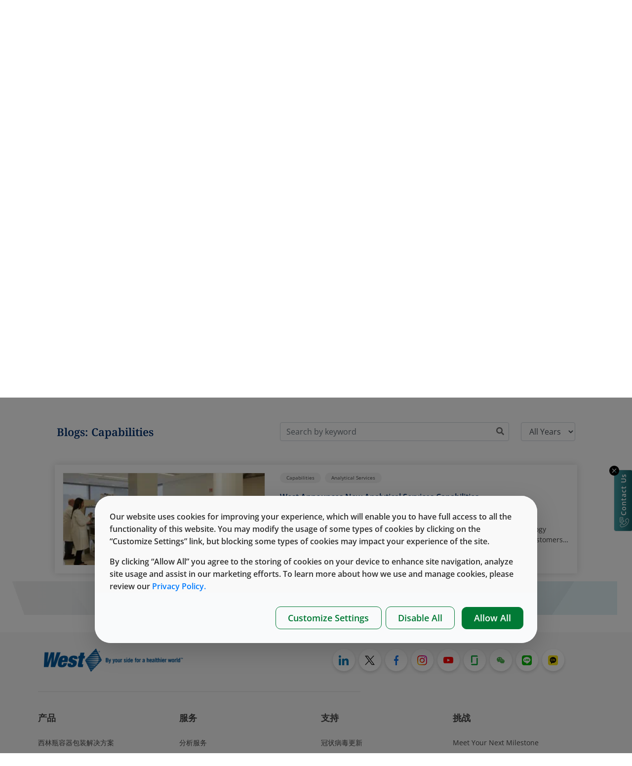

--- FILE ---
content_type: text/html; charset=utf-8
request_url: https://www.westpharma.com/zh-cn/blog?tag=Capabilities
body_size: 25153
content:
<!DOCTYPE html><!--[if lt IE 7]> <html class="no-js lt-ie9 lt-ie8 lt-ie7"> <![endif]--><!--[if IE 7]> <html class="no-js lt-ie9 lt-ie8"> <![endif]--><!--[if IE 8]> <html class="no-js lt-ie9"> <![endif]--><!--[if gt IE 8]><!--><html class="no-js" lang="zh-CN"><!--<![endif]--><head><template id="sxa-country" class="Country"></template><meta http-equiv="X-UA-Compatible" content="IE=edge,chrome=1"><script>window.dataLayer = window.dataLayer || [];var userIdValue = null;window.dataLayer.push({userId: userIdValue ? userIdValue : null});</script><meta name="viewport" content="width=device-width, initial-scale=1.0"><meta name="baidu-site-verification" content="UFuUxl3gqF" /><script>window.dataLayer = window.dataLayer || [];function gtag() { dataLayer.push(arguments); }gtag('consent', 'default', {'ad_storage': 'denied','analytics_storage': 'denied','ad_user_data': 'denied','ad_personalization': 'denied'});</script><input type="hidden" name="cookie-status" id="cookie-status" value="denied" /><!-- Google Tag Manager --><script>(function(w,d,s,l,i){w[l]=w[l]||[];w[l].push({'gtm.start':new Date().getTime(),event:'gtm.js'});var f=d.getElementsByTagName(s)[0],j=d.createElement(s),dl=l!='dataLayer'?'&l='+l:'';j.async=true;j.src='https://www.googletagmanager.com/gtm.js?id='+i+dl;f.parentNode.insertBefore(j,f);})(window,document,'script','dataLayer','GTM-NS9VPL3');</script><!-- End Google Tag Manager --><link rel="canonical" href="https://www.westpharma.com/zh-cn/blog" /><link rel="alternate" href="https://www.westpharma.com/blog?tag=Capabilities" hreflang="x-default" /><link rel="alternate" href="https://www.westpharma.com/blog?tag=Capabilities" hreflang="en" /><link rel="alternate" href="https://www.westpharma.com/zh-cn/blog?tag=Capabilities" hreflang="zh-CN" /><link rel="shortcut icon" href="/assets/WestPharma/images/favicon.ico"><link rel="apple-touch-icon" href="/assets/WestPharma/images/apple-touch-icon.png"><link rel="preconnect" href="https://cdnjs.cloudflare.com" /><link rel="preconnect" href="https://www.googletagmanager.com" /><link rel="preconnect" href="https://td.doubleclick.net" /><link rel="preconnect" href="https://googleads.g.doubleclick.net" /><link rel="preload" href="/-/media/Feature/Navigation/Header/icons/search.svg" as="image"><link rel="preload" href="/-/media/Feature/Navigation/Header/icons/cart.svg" as="image"><link rel="preload" href="/-/media/Feature/Navigation/Header/icons/A_VR headset.svg" as="image"><link rel="preload" href="/-/media/Feature/Navigation/Header/icons/globe.svg" as="image"><link rel="preload" href="/-/media/Feature/Navigation/Header/icons/language.svg" as="image"><link rel="preload" href="/-/media/Feature/Navigation/Header/icons/user.svg" as="image"><link rel="preload" href=" /-/media/WestPharma/Images/Header/West-Blue---V-Tagline_webp.webp" as="image"><link rel="preload" href="/-/media/Feature/Page Content/images/banner-bg-webp.webp" as="image"><style>*,*::before,*::after{box-sizing:border-box}@font-face{font-family:"notofallback";size-adjust:109%;ascent-override:100.8%;src:local("Tahoma")}@font-face{font-family:"sansfallback";size-adjust:108%;ascent-override:100.8%;src:local("Tahoma")}body{margin:0;font-size:1rem;font-weight:400;line-height:1.5;color:#212529;text-align:left;background-color:#fff}article,aside,figcaption,figure,footer,header,hgroup,main,nav,section{display:block}h1,h2,h3,h4,h5,h6,.h1,.h2,.h3,.h4,.h5,.h6{margin-bottom:.5rem;font-weight:500;line-height:1.2}p{margin-top:0;margin-bottom:1rem}.p-1{padding:.25rem!important}.p-2{padding:.5rem!important}.pb-1,.py-1{padding-bottom:.25rem!important}.pt-1,.py-1{padding-top:.25rem!important}.w-100{width:100%!important}:root{--font-opensans:"Open Sans", "sansfallback", sans-serif;--font-noto:"Noto Serif", "notofallback",sans-serif}html,body{font-family:var(--font-opensans)!important}.noto{font-family:var(--font-noto)}.header-top-nav{min-height:50px}@media only screen and (min-width:1920px){.header-top-nav{min-height:70px}}.west-loader-container{top:0;left:0;width:100vw;height:100vh;position:fixed;text-align:center;line-height:100vh;display:flex;justify-content:center;align-items:center;flex-flow:column;z-index:100000;background:rgb(255 255 255 / .05)}.DNA_cont{display:inline-block;position:relative;-webkit-transform:scale(.45);transform:scale(.45);user-select:none}.nucleobase{display:inline-block;position:relative;vertical-align:middle;pointer-events:none}.nucleobase:not(:last-child){margin-right:25px}.nucleobase:before,.nucleobase:after{content:"";display:inline-block;width:15px;height:15px;border-radius:50%;position:absolute}.nucleobase:nth-child(1){-webkit-animation-delay:-1.869s;animation-delay:-1.869s}.nucleobase:nth-child(1):before{-webkit-animation:animBefore 2.1s cubic-bezier(.42,0,.58,1) infinite;animation:animBefore 2.1s cubic-bezier(.42,0,.58,1) infinite;-webkit-animation-delay:-1.869s;animation-delay:-1.869s;background-color:#00a0c8}.nucleobase:nth-child(1):after{-webkit-animation:animAfter 2.1s cubic-bezier(.42,0,.58,1) infinite;animation:animAfter 2.1s cubic-bezier(.42,0,.58,1) infinite;-webkit-animation-delay:-1.869s;animation-delay:-1.869s;background-color:#002f6d}.nucleobase:nth-child(2){-webkit-animation-delay:-3.738s;animation-delay:-3.738s}.nucleobase:nth-child(2):before{-webkit-animation:animBefore 2.1s cubic-bezier(.42,0,.58,1) infinite;animation:animBefore 2.1s cubic-bezier(.42,0,.58,1) infinite;-webkit-animation-delay:-3.738s;animation-delay:-3.738s;background-color:#00a0c8}.nucleobase:nth-child(2):after{-webkit-animation:animAfter 2.1s cubic-bezier(.42,0,.58,1) infinite;animation:animAfter 2.1s cubic-bezier(.42,0,.58,1) infinite;-webkit-animation-delay:-3.738s;animation-delay:-3.738s;background-color:#002f6d}.nucleobase:nth-child(3){-webkit-animation-delay:-5.607s;animation-delay:-5.607s}.nucleobase:nth-child(3):before{-webkit-animation:animBefore 2.1s cubic-bezier(.42,0,.58,1) infinite;animation:animBefore 2.1s cubic-bezier(.42,0,.58,1) infinite;-webkit-animation-delay:-5.607s;animation-delay:-5.607s;background-color:#00a0c8}.nucleobase:nth-child(3):after{-webkit-animation:animAfter 2.1s cubic-bezier(.42,0,.58,1) infinite;animation:animAfter 2.1s cubic-bezier(.42,0,.58,1) infinite;-webkit-animation-delay:-5.607s;animation-delay:-5.607s;background-color:#002f6d}.nucleobase:nth-child(4){-webkit-animation-delay:-7.476s;animation-delay:-7.476s}.nucleobase:nth-child(4):before{-webkit-animation:animBefore 2.1s cubic-bezier(.42,0,.58,1) infinite;animation:animBefore 2.1s cubic-bezier(.42,0,.58,1) infinite;-webkit-animation-delay:-7.476s;animation-delay:-7.476s;background-color:#00a0c8}.nucleobase:nth-child(4):after{-webkit-animation:animAfter 2.1s cubic-bezier(.42,0,.58,1) infinite;animation:animAfter 2.1s cubic-bezier(.42,0,.58,1) infinite;-webkit-animation-delay:-7.476s;animation-delay:-7.476s;background-color:#002f6d}.nucleobase:nth-child(5){-webkit-animation-delay:-9.345s;animation-delay:-9.345s}.nucleobase:nth-child(5):before{-webkit-animation:animBefore 2.1s cubic-bezier(.42,0,.58,1) infinite;animation:animBefore 2.1s cubic-bezier(.42,0,.58,1) infinite;-webkit-animation-delay:-9.345s;animation-delay:-9.345s;background-color:#00a0c8}.nucleobase:nth-child(5):after{-webkit-animation:animAfter 2.1s cubic-bezier(.42,0,.58,1) infinite;animation:animAfter 2.1s cubic-bezier(.42,0,.58,1) infinite;-webkit-animation-delay:-9.345s;animation-delay:-9.345s;background-color:#002f6d}.nucleobase:nth-child(6){-webkit-animation-delay:-11.214s;animation-delay:-11.214s}.nucleobase:nth-child(6):before{-webkit-animation:animBefore 2.1s cubic-bezier(.42,0,.58,1) infinite;animation:animBefore 2.1s cubic-bezier(.42,0,.58,1) infinite;-webkit-animation-delay:-11.214s;animation-delay:-11.214s;background-color:#00a0c8}.nucleobase:nth-child(6):after{-webkit-animation:animAfter 2.1s cubic-bezier(.42,0,.58,1) infinite;animation:animAfter 2.1s cubic-bezier(.42,0,.58,1) infinite;-webkit-animation-delay:-11.214s;animation-delay:-11.214s;background-color:#002f6d}.nucleobase:nth-child(7){-webkit-animation-delay:-13.083s;animation-delay:-13.083s}.nucleobase:nth-child(7):before{-webkit-animation:animBefore 2.1s cubic-bezier(.42,0,.58,1) infinite;animation:animBefore 2.1s cubic-bezier(.42,0,.58,1) infinite;-webkit-animation-delay:-13.083s;animation-delay:-13.083s;background-color:#00a0c8}.nucleobase:nth-child(7):after{-webkit-animation:animAfter 2.1s cubic-bezier(.42,0,.58,1) infinite;animation:animAfter 2.1s cubic-bezier(.42,0,.58,1) infinite;-webkit-animation-delay:-13.083s;animation-delay:-13.083s;background-color:#002f6d}.nucleobase:nth-child(8){-webkit-animation-delay:-14.952s;animation-delay:-14.952s}.nucleobase:nth-child(8):before{-webkit-animation:animBefore 2.1s cubic-bezier(.42,0,.58,1) infinite;animation:animBefore 2.1s cubic-bezier(.42,0,.58,1) infinite;-webkit-animation-delay:-14.952s;animation-delay:-14.952s;background-color:#00a0c8}.nucleobase:nth-child(8):after{-webkit-animation:animAfter 2.1s cubic-bezier(.42,0,.58,1) infinite;animation:animAfter 2.1s cubic-bezier(.42,0,.58,1) infinite;-webkit-animation-delay:-14.952s;animation-delay:-14.952s;background-color:#002f6d}.nucleobase:nth-child(9){-webkit-animation-delay:-16.821s;animation-delay:-16.821s}.nucleobase:nth-child(9):before{-webkit-animation:animBefore 2.1s cubic-bezier(.42,0,.58,1) infinite;animation:animBefore 2.1s cubic-bezier(.42,0,.58,1) infinite;-webkit-animation-delay:-16.821s;animation-delay:-16.821s;background-color:#00a0c8}.nucleobase:nth-child(9):after{-webkit-animation:animAfter 2.1s cubic-bezier(.42,0,.58,1) infinite;animation:animAfter 2.1s cubic-bezier(.42,0,.58,1) infinite;-webkit-animation-delay:-16.821s;animation-delay:-16.821s;background-color:#002f6d}.nucleobase:nth-child(10){-webkit-animation-delay:-18.69s;animation-delay:-18.69s}.nucleobase:nth-child(10):before{-webkit-animation:animBefore 2.1s cubic-bezier(.42,0,.58,1) infinite;animation:animBefore 2.1s cubic-bezier(.42,0,.58,1) infinite;-webkit-animation-delay:-18.69s;animation-delay:-18.69s;background-color:#00a0c8}.nucleobase:nth-child(10):after{-webkit-animation:animAfter 2.1s cubic-bezier(.42,0,.58,1) infinite;animation:animAfter 2.1s cubic-bezier(.42,0,.58,1) infinite;-webkit-animation-delay:-18.69s;animation-delay:-18.69s;background-color:#002f6d}@-webkit-keyframes animBefore{0%{transform:translateY(-30px);z-index:1}25%{transform:scale(1.2);z-index:1}50%{transform:translateY(30px);z-index:-1}75%{background-color:#00a0c8;transform:scale(.8);z-index:-1}100%{transform:translateY(-30px);z-index:-1}}@keyframes animBefore{0%{transform:translateY(-30px);z-index:1}25%{transform:scale(1.2);z-index:1}50%{transform:translateY(30px);z-index:-1}75%{background-color:#00a0c8;transform:scale(.8);z-index:-1}100%{transform:translateY(-30px);z-index:-1}}@-webkit-keyframes animAfter{0%{transform:translateY(30px);z-index:-1}25%{background-color:#002f6d;transform:scale(.8);z-index:-1}50%{transform:translateY(-30px);z-index:1}75%{transform:scale(1.2);z-index:1}100%{transform:translateY(30px);z-index:1}}@keyframes animAfter{0%{transform:translateY(30px);z-index:-1}25%{background-color:#002f6d;transform:scale(.8);z-index:-1}50%{transform:translateY(-30px);z-index:1}75%{transform:scale(1.2);z-index:1}100%{transform:translateY(30px);z-index:1}}@-webkit-keyframes animDotBar{0%{height:8.25px}25%{height:0}50%{height:8.25px}75%{height:0}100%{height:8.25px}}@keyframes animDotBar{0%{height:8.25px}25%{height:0}50%{height:8.25px}75%{height:0}100%{height:8.25px}}.container{width:100%;padding-right:15px;padding-left:15px;margin-right:auto;margin-left:auto}@media (min-width:576px){.container{max-width:540px}}@media (min-width:768px){.container{max-width:720px}}@media (min-width:992px){.container{max-width:960px}}@media (min-width:1200px){.container{max-width:1140px}}.container-fluid{width:100%;padding-right:15px;padding-left:15px;margin-right:auto;margin-left:auto}.row{display:-webkit-box;display:-webkit-flex;display:-ms-flexbox;display:flex;-webkit-flex-wrap:wrap;-ms-flex-wrap:wrap;flex-wrap:wrap;margin-right:-15px;margin-left:-15px}.no-gutters{margin-right:0;margin-left:0}.no-gutters>.col,.no-gutters>[class*="col-"]{padding-right:0;padding-left:0}.col-1,.col-2,.col-3,.col-4,.col-5,.col-6,.col-7,.col-8,.col-9,.col-10,.col-11,.col-12,.col,.col-auto,.col-sm-1,.col-sm-2,.col-sm-3,.col-sm-4,.col-sm-5,.col-sm-6,.col-sm-7,.col-sm-8,.col-sm-9,.col-sm-10,.col-sm-11,.col-sm-12,.col-sm,.col-sm-auto,.col-md-1,.col-md-2,.col-md-3,.col-md-4,.col-md-5,.col-md-6,.col-md-7,.col-md-8,.col-md-9,.col-md-10,.col-md-11,.col-md-12,.col-md,.col-md-auto,.col-lg-1,.col-lg-2,.col-lg-3,.col-lg-4,.col-lg-5,.col-lg-6,.col-lg-7,.col-lg-8,.col-lg-9,.col-lg-10,.col-lg-11,.col-lg-12,.col-lg,.col-lg-auto,.col-xl-1,.col-xl-2,.col-xl-3,.col-xl-4,.col-xl-5,.col-xl-6,.col-xl-7,.col-xl-8,.col-xl-9,.col-xl-10,.col-xl-11,.col-xl-12,.col-xl,.col-xl-auto{position:relative;width:100%;padding-right:15px;padding-left:15px}.col{-webkit-flex-basis:0%;-ms-flex-preferred-size:0;flex-basis:0%;-webkit-box-flex:1;-webkit-flex-grow:1;-ms-flex-positive:1;flex-grow:1;max-width:100%}.col-auto{-webkit-box-flex:0;-webkit-flex:0 0 auto;-ms-flex:0 0 auto;flex:0 0 auto;width:auto;max-width:100%}.col-1{-webkit-box-flex:0;-webkit-flex:0 0 8.3333333333%;-ms-flex:0 0 8.3333333333%;flex:0 0 8.3333333333%;max-width:8.3333333333%}.col-2{-webkit-box-flex:0;-webkit-flex:0 0 16.6666666667%;-ms-flex:0 0 16.6666666667%;flex:0 0 16.6666666667%;max-width:16.6666666667%}.col-3{-webkit-box-flex:0;-webkit-flex:0 0 25%;-ms-flex:0 0 25%;flex:0 0 25%;max-width:25%}.col-4{-webkit-box-flex:0;-webkit-flex:0 0 33.3333333333%;-ms-flex:0 0 33.3333333333%;flex:0 0 33.3333333333%;max-width:33.3333333333%}.col-5{-webkit-box-flex:0;-webkit-flex:0 0 41.6666666667%;-ms-flex:0 0 41.6666666667%;flex:0 0 41.6666666667%;max-width:41.6666666667%}.col-6{-webkit-box-flex:0;-webkit-flex:0 0 50%;-ms-flex:0 0 50%;flex:0 0 50%;max-width:50%}.col-7{-webkit-box-flex:0;-webkit-flex:0 0 58.3333333333%;-ms-flex:0 0 58.3333333333%;flex:0 0 58.3333333333%;max-width:58.3333333333%}.col-8{-webkit-box-flex:0;-webkit-flex:0 0 66.6666666667%;-ms-flex:0 0 66.6666666667%;flex:0 0 66.6666666667%;max-width:66.6666666667%}.col-9{-webkit-box-flex:0;-webkit-flex:0 0 75%;-ms-flex:0 0 75%;flex:0 0 75%;max-width:75%}.col-10{-webkit-box-flex:0;-webkit-flex:0 0 83.3333333333%;-ms-flex:0 0 83.3333333333%;flex:0 0 83.3333333333%;max-width:83.3333333333%}.col-11{-webkit-box-flex:0;-webkit-flex:0 0 91.6666666667%;-ms-flex:0 0 91.6666666667%;flex:0 0 91.6666666667%;max-width:91.6666666667%}.col-12{-webkit-box-flex:0;-webkit-flex:0 0 100%;-ms-flex:0 0 100%;flex:0 0 100%;max-width:100%}.d-none{display:none!important}.d-block{display:block!important}.d-flex{display:-ms-flexbox!important;display:flex!important}@media (min-width:768px){.d-md-none{display:none!important}.d-md-block{display:block!important}.d-md-flex{display:-ms-flexbox!important;display:flex!important}}@media (min-width:992px){.d-lg-none{display:none!important}.d-lg-block{display:block!important}.d-lg-flex{display:-ms-flexbox!important;display:flex!important}}@media (min-width:1200px){.d-xl-none{display:none!important}.d-xl-block{display:block!important}.d-xl-flex{display:-ms-flexbox!important;display:flex!important}}.flex-row{-ms-flex-direction:row!important;flex-direction:row!important}.flex-column{-ms-flex-direction:column!important;flex-direction:column!important}.flex-wrap{-ms-flex-wrap:wrap!important;flex-wrap:wrap!important}.flex-grow-1{-ms-flex-positive:1!important;flex-grow:1!important}.justify-content-start{-ms-flex-pack:start!important;justify-content:flex-start!important}.justify-content-end{-ms-flex-pack:end!important;justify-content:flex-end!important}.justify-content-center{-ms-flex-pack:center!important;justify-content:center!important}.justify-content-between{-ms-flex-pack:justify!important;justify-content:space-between!important}.justify-content-around{-ms-flex-pack:distribute!important;justify-content:space-around!important}.align-items-start{-ms-flex-align:start!important;align-items:flex-start!important}.align-items-end{-ms-flex-align:end!important;align-items:flex-end!important}.align-items-center{-ms-flex-align:center!important;align-items:center!important}img.lazy.show-loader {background-image: url('data:image/svg+xml,<svg xmlns="http://www.w3.org/2000/svg" viewBox="0 0 200 200"><circle fill="%2300A0C8" stroke="%2300A0C8" stroke-width="2" r="10" cx="40" cy="100"><animate attributeName="opacity" calcMode="spline" dur="2" values="1;0;1;" keySplines=".5 0 .5 1;.5 0 .5 1" repeatCount="indefinite" begin="-.4"></animate></circle><circle fill="%2300A0C8" stroke="%2300A0C8" stroke-width="2" r="10" cx="100" cy="100"><animate attributeName="opacity" calcMode="spline" dur="2" values="1;0;1;" keySplines=".5 0 .5 1;.5 0 .5 1" repeatCount="indefinite" begin="-.2"></animate></circle><circle fill="%2300A0C8" stroke="%2300A0C8" stroke-width="2" r="10" cx="160" cy="100"><animate attributeName="opacity" calcMode="spline" dur="2" values="1;0;1;" keySplines=".5 0 .5 1;.5 0 .5 1" repeatCount="indefinite" begin="0"></animate></circle></svg>');background-size: 120px;background-repeat:no-repeat;background-position:center;}img.lazy.loaded.show-loader {background-image:unset;}</style><link href="/-/media/Feature/Experience-Accelerator/Bootstrap-4/Bootstrap-4/Styles/optimized-min.css?t=20251219T123542Z" rel="stylesheet" /><link href="/-/media/Themes/Sitecore/WesteCommerce/Ui-Uplift/styles/optimized-min.css?t=20260109T071213Z" rel="stylesheet" /> <link rel = "preload" href = "/-/media/WestPharma/Images/Blog/2024/Aug-22-Blog.png?extension=webp" as= "image" ><link rel = "preload" href = "/-/media/WestPharma/Images/Blog/2024/Aug-14-Blog.png?extension=webp" as= "image" ><link rel = "preload" href = "/-/media/WestPharma/Images/Blog/2024/Aug-7-Blog.png?extension=webp" as= "image" ><link rel = "preload" href = "/-/media/WestPharma/Images/Blog/2024/Aug-1-Blog.jpg?extension=webp" as= "image" ><link rel = "preload" href = "/-/media/WestPharma/Images/Blog/2024/July-24-Blog.jpg?extension=webp" as= "image" ><link rel = "preload" href = "/-/media/Feature/Blog/Images/Blog-Card-Back-Up.png?extension=webp" as= "image" ><link rel = "preload" href = "/-/media/Feature/Blog/Images/Blog-Card-Back-Up.png?extension=webp" as= "image" ><link rel = "preload" href = "/-/media/WestPharma/Images/Blog/2024/Nov-14-Blog-main.JPG?extension=webp" as= "image" ><link rel = "preload" href = "/-/media/WestPharma/Images/Blog/2024/Nov-7-Blog-Main.png?extension=webp" as= "image" ><link rel = "preload" href = "/-/media/WestPharma/Images/Blog/2024/Oct-30-Blog-main.jpg?extension=webp" as= "image" ><script src="/-/media/Feature/Libraries/scripts/jquery-360min.js"></script><!-- <link rel="stylesheet" href="/assets/WestPharma/styles/vendor.css" /> --><!-- <script type="text/javascript" src="https://maps.googleapis.com/maps/api/js?key=AIzaSyBuhMiZKSVg7aBTkiHE1LA2Ty6huPoiRxk&libraries=places"></script> --><!-- china fix for google map --><script>var _hmt = _hmt || [];(function () {var hm = document.createElement("script");hm.src = "https://hm.baidu.com/hm.js?e3ac3d4db723f453c919b46d43626aae";var s = document.getElementsByTagName("script")[0];s.parentNode.insertBefore(hm, s);})();</script><!-- Global site tag (gtag.js) - Google Analytics --><Link Type="application/rsd+xml" Rel="alternate" href="/zh-cn/blog/blog-entries"/><Link Type="application/rsd+xml" Rel="alternate" href="/zh-cn/blog/blog-entries-2"/><link type="text/css" href="/Styles/optimized/b4e7d20c7410475a9008892e50717079-optimized-min.css?20251022T150338Z" rel="preload" as="style" onload="this.rel='stylesheet'" /><meta content="WesteShop_Master" name="CurrentCatalogName"><title>博客</title><meta property="og:title" content="blog" /><meta property="og:url" content="https://www.westpharma.com/zh-cn/blog" /><meta name="description" content="Stay up to date as our experts talk about the latest industry trends, community initiatives, events and news." /><meta property="twitter:title" content="blog" /><meta property="twitter:card" content="summary_large_image" /><meta name="viewport" content="width=device-width, initial-scale=1"/></head><body class="default-device bodyclass"><div style="display:none" id="contextLang">zh-CN</div><script>window.dataLayer = window.dataLayer || [];function gtag() { dataLayer.push(arguments); }</script><!-- Google Tag Manager (noscript) --><noscript><iframe src="https://www.googletagmanager.com/ns.html?id=GTM-NS9VPL3"height="0" width="0" style="display:none;visibility:hidden"></iframe></noscript><!-- End Google Tag Manager (noscript) --><!-- loader starts here --><div class="west-loader-container" data-bind="visible:loading"><div class="DNA_cont"><div class="nucleobase"></div><div class="nucleobase"></div><div class="nucleobase"></div><div class="nucleobase"></div><div class="nucleobase"></div><div class="nucleobase"></div><div class="nucleobase"></div><div class="nucleobase"></div><div class="nucleobase"></div><div class="nucleobase"></div></div></div><!-- loader ends --><form id="_CRSFform" action="#" method="post"><input name="__RequestVerificationToken" type="hidden" value="ZJ8XB21B4rY2h3tQyrbJd7qSocDFXQizgBiHKGk8f_D5OCTUJjl03Qvyu31eng5crvVcVs21dcLkM0KHlSS4zb-2PJ7F-TCsFMHYiTFgA8I1" /></form><input name="_SiteVirtualFolder" type="hidden" value="/" /><input name="_SiteRootPath" type="hidden" value="/sitecore/content/Sitecore/WesteCommerce" /><input name="_SiteStartPath" type="hidden" value="/sitecore/content/Sitecore/WesteCommerce/westpharma" /><input name="_SiteContentStartPath" type="hidden" value="/sitecore/content/Sitecore/WesteCommerce" /><!-- #wrapper --><div id="wrapper"><!-- #header --><header><div id="header" class="container-fluid"><style>.nav-link-white {font-size: 18px;font-weight: 500 !important;}.nav-link {display: block;padding: 0.5rem 1rem;}.ml-auto, .mx-auto {margin-left: auto !important;}.col-auto {padding-right: 15px;padding-left: 15px;}@media only screen and (min-width: 1920px) {.nav-link {padding: .5rem 1.45rem !important;}}@media (max-width: 1536px) {.nav-link-white {font-size: 16px;}}</style><input type="hidden" value="Please contact West Customer Success at &lt;a href=&quot;tel:800-231-3000&quot;&gt;800-231-3000&lt;/a&gt;or &lt;a href = &quot;mailto: exton.ordermanagement@westpharma.com&quot;&gt; exton.ordermanagement@westpharma.com&lt;/a&gt;" id="contactWestMsg" /><input type="hidden" value="false" id="isproxyloggedin" /><div class="component Header-componenet"><div class="row header-top-nav align-items-center" id="headerTopNav"><div class="header-top-bluestrip"></div><!--DESKTOP : Top Navigation 1--><div class="col d-none d-lg-flex"><div class="d-flex align-items-center"><ul class="nav"><li class="nav-item"><a class="nav-link nav-link-white navigation-top-text active" href="/zh-cn/about-west">关于西氏</a></li><li class="nav-item"><a class="nav-link nav-link-white navigation-top-text active" href="/zh-cn/careers">Careers</a></li><li class="nav-item"><a class="nav-link nav-link-white navigation-top-text active" href="/zh-cn/investors">投资者</a></li><li class="nav-item"><a class="nav-link nav-link-white navigation-top-text active" href="/zh-cn/global-locations">全球分布</a></li><li class="nav-item"><a class="nav-link nav-link-white navigation-top-text active" href="/zh-cn/news-and-events">新闻与活动</a></li><li class="nav-item"><a class="nav-link nav-link-white navigation-top-text active" href="/zh-cn/shop">Online Store</a></li><li class="nav-item"><a class="nav-link nav-link-white navigation-top-text active" href="/zh-cn/support/contact-us">联系表</a></li><li class="nav-item"><a class="nav-link nav-link-white navigation-top-text active" href="/zh-cn/blog">博客</a></li></ul></div></div><!-- MOBILE : Top Navigation --><div class="col-12 d-sm-block d-lg-none py-2"><div class="d-flex"><div class="icon-button flex-grow-1" data-trigger="#main_nav" id="mobileMenuButton"><i class="fa fa-bars navbar-toggler"aria-hidden="true"></i></div><div class="icon-button"><img class="search-icon show-searchbox" src="/-/media/Feature/Navigation/Header/icons/search.svg" alt="Search" width="21" height="21" style="object-fit: contain;"></div><div class="icon-button"><div class="dropdown d-flex align-items-center"><img class="language-icon lazy" src="[data-uri]" data-src="/-/media/Feature/Navigation/Header/icons/language.svg" alt="Language" data-toggle="dropdown" id="dropdownLanguageMobileButton" width="26" height="26" /><div class="dropdown-menu dropdown-menu-right" aria-labelledby="dropdownLanguageMobileButton"><a href="https://www.westpharma.com/blog?tag=Capabilities" target="_self" class="dropdown-item"><img src="/assets/img/icon-img/flag-us.png" alt="English"> English</a><a href="https://www.westpharma.com/zh-cn/blog?tag=Capabilities" target="_self" class="dropdown-item"><img class="flag-img" src="/assets/img/icon-img/cn.png" alt="Chinese"> Chinese</a></div></div></div><div class="icon-button minicart-icon-toggle"><img class="cart-icon lazy" src="[data-uri]" data-src="/-/media/Feature/Navigation/Header/icons/cart.svg" alt="Cart" width="28" height="28" /><div class="cartCount" style="display: none;"><span class="cartCountNo"></span></div></div><div class="icon-button"><a href="/360/" target="_blank"><img class="vr-icon lazy" style="width:28px" src="[data-uri]" data-src="/-/media/Feature/Navigation/Header/icons/A_VR headset.svg" alt="VR Icon" width="28" height="28" /></a></div><button class="icon-button" onclick="HeaderChangeRegionclick();"><img class="globe-icon lazy" src="[data-uri]" data-src="/-/media/Feature/Navigation/Header/icons/Cookie.png" alt="Cookie" width="23" height="23" /></button><div class="icon-button"><div class="dropdown d-flex align-items-center"><img class="user-icon" src="/-/media/Feature/Navigation/Header/icons/user.svg" alt="User" id="dropdownAccountMobileButton" data-toggle="dropdown" /><div class="dropdown-menu dropdown-menu-right" aria-labelledby="dropdownAccountMobileButton"><a href="/zh-cn/west-login" class="dropdown-item drop-account-text"><span>SIGN IN</span></a></div></div></div></div></div><div class="col-auto d-none d-lg-block"><div class="d-flex align-items-center justify-content-lg-end justify-content-between"><div class="search-input-container icon-button d-flex align-items-center"><div class="header-popover" data-content="Search"><img class="search-icon show-searchbox" src="/-/media/Feature/Navigation/Header/icons/search.svg" alt="Search" /></div></div><button class="icon-button nav-icon-white"><div data-content="My Cart" class="header-popover minicart-icon-toggle" style="position: relative;"><img class="cart-icon" src="/-/media/Feature/Navigation/Header/icons/cart.svg" alt="Cart" width="28" height="28" /><div class="cartCount" style="display: none;"><span class="cartCountNo"></span></div></div></button><div class="icon-button"><div data-content="West Virtual™" class="header-popover"><a href="/360/" target="_blank"><img class="vr-icon" style="width:28px" src="/-/media/Feature/Navigation/Header/icons/A_VR headset.svg" alt="VR Icon" width="28" height="28" /></a></div></div><button class="icon-button nav-icon-white" onclick="HeaderChangeRegionclick();"><div data-content="Manage Cookie" class="header-popover"><img class="globe-icon" src="/-/media/Feature/Navigation/Header/icons/Cookie.png" alt="Cookie" width="23" height="23" /></div></button><div class="dropdown icon-button"><div class="header-language d-flex align-items-center " id="dropdownLanguageButton" data-toggle="dropdown"><div data-content="Language" class="header-popover"><img class="language-icon" src="/-/media/Feature/Navigation/Header/icons/language.svg" alt="Language Icon" width="28" height="28" /></div></div><div class="dropdown-menu dropdown-menu-right" aria-labelledby="dropdownAccountButton"><a href="https://www.westpharma.com/blog?tag=Capabilities" target="_self" class="dropdown-item"><img class="lazy" src="[data-uri]" data-src="/assets/img/icon-img/flag-us.png" alt="English" width="20" height="12"> English</a><a href="https://www.westpharma.com/zh-cn/blog?tag=Capabilities" target="_self" class="dropdown-item"><img class="flag-img lazy" src="[data-uri]" data-src="/assets/img/icon-img/cn.png" alt="Chinese" width="20" height="15"> Chinese</a></div></div><div class="header-login d-flex align-items-center"><a href="/zh-cn/west-login" class="d-flex align-items-center"><img class="user-icon" src="/-/media/Feature/Navigation/Header/icons/user.svg" width="24" height="24" alt="user" /><span>SIGN IN</span></a></div></div></div></div><div class="row"><hr class="w-100 m-0" /></div><div class="main-wrap row"><nav class="navbar navbar-expand-lg navbar-dark col-12"><a class="navbar-brand" href="/zh-cn"><img src="/-/media/WestPharma/Images/Header/West-Blue---No-Taglines.jpg" alt="West Logo" class="logo mr-1" width="113" height="35" /></a><div class="d-none d-lg-block ml-auto" id="navbarSupportedContent_1"><ul class="navbar-nav ml-auto"><li class="nav-item dropdown nav-item-dropdown callapi" data-category="7E8BC18C-07D7-4B4C-BF85-F614351A1D6E" style="padding: 1.5rem .5rem;"><a class="nav-link navigation-text dropdown-toggle" style="line-height: 0;" href="/zh-cn/products" id="navbarDropdown" data-toggle="dropdown" aria-haspopup="true" aria-expanded="false">产品</a></li><li class="nav-item dropdown nav-item-dropdown callapi" data-category="02F5854E-DEC6-4768-9658-1645059ED987" style="padding: 1.5rem .5rem;"><a class="nav-link navigation-text dropdown-toggle" style="line-height: 0;" href="/zh-cn/services" id="navbarDropdown" data-toggle="dropdown" aria-haspopup="true" aria-expanded="false">服务</a></li><li class="nav-item dropdown nav-item-dropdown callapi" data-category="003D54D6-0E16-4C37-AF2D-22756FC38FFA" style="padding: 1.5rem .5rem;"><a class="nav-link navigation-text dropdown-toggle" style="line-height: 0;" href="/zh-cn/challenges" id="navbarDropdown" data-toggle="dropdown" aria-haspopup="true" aria-expanded="false">挑战</a></li><li class="nav-item dropdown nav-item-dropdown callapi" data-category="FDC9774C-B878-4E7F-81EF-A644A42C041B" style="padding: 1.5rem .5rem;"><a class="nav-link navigation-text dropdown-toggle" style="line-height: 0;" href="/zh-cn/support" id="navbarDropdown" data-toggle="dropdown" aria-haspopup="true" aria-expanded="false">支持</a></li></ul></div><div class="p-0 d-sm-flex d-lg-none"><button class="icon-button nav-icon-dark show-searchbox"><img class="search-icon" alt="Search" src="[data-uri]" data-src="/-/media/Feature/Navigation/Header/icons/search.svg" width="21" height="21" /></button></div></nav></div><!-- mission-wrap --></div><!--search section --><div class="search-header-section" id="header-search-page"><div class="search-section"><div class="search-card"><div class="icon-search"><i class="fas fa-search"></i></div><div class="input-section"><input type="text" id="searchBox" data-bind='textInput: instantaneousValue' class="w-100 search-box-input"><a class="search-close-btn close-searchbox"><i class="fas fa-times"></i></a></div><div class="search-result-links"><div data-bind="visible: headerSearchResult().length > 0"><ul data-bind="foreach: headerSearchResult"><li><a data-bind="attr: { href: link }"><span data-bind="text: title"></span></a></li></ul><div data-bind="foreach: paginationStartCount"></div><ul><li><a class="show-all-btn" data-bind="click:viewAllClick">Show all results <i class="fas fa-chevron-right"></i></a></li></ul></div><div class="header-search-error-msg"><p data-bind="visible: headerSearchResultmsg" class="p-2">We apologize your item could not be found. Not all items are listed on our website. Please contact your account manager for details regarding your searched item.</p><p data-bind="visible: shouldShowMessage" class="p-2">Material number (eg: xxxxxxxxxxx) no space or hyphen needed.</p><p data-bind="visible: noValueMsg" class="p-2">No Results Found</p></div><div></div></div></div></div></div><!--search section --><div class="alert alert-success alert-dismissible password-change-alert fade show" role="alert" style="display: none"><strong>Your Password has changed! </strong> Please login again<button type="button" class="close" data-dismiss="alert" aria-label="Close"><span aria-hidden="true">×</span></button></div><style>.alert.password-change-alert {position: absolute;z-index: 555;left: 50%;transform: translateX(-50%);background: var(--primary-green);color: #fff;border: none;padding-right: 3rem;}.show-all-btn-result:hover {cursor: pointer;}button[type="submit"].GobacktoProxy {font-size: 16px;border: 0;font-weight: 600;background: transparent !important;pointer-events: all !important;opacity: 10 !important;color: #fff !important;}.proxy-login-header form {left: 15px;position: absolute;}.proxy-login-header {position: relative;}.GobacktoProxy:hover {text-decoration: none;}.admin-dashboard {pointer-events: all !important;opacity: 10 !important;}@media(max-width:767.98px) {.proxy-login-header {position: relative;flex-wrap: wrap;}.proxy-login-header form {position: static;}}</style><script>validQuantityMessage = 'Please enter a valid quantity';maxQuantityMessage = 'Maximum quantity for this product is ';</script><div class="mini-cart-overlay"></div><div class="west-minicart" data-cxa-component-class="Minicart" data-cxa-component-initialized="false" data-cxa-component-type="component"><div class="west-minicart-content" data-bind="with:cart"><div class="mini-cart-header d-flex align-items-center"><div class="mini-cart-back pointer"><span class="fas fa-chevron-right"></span></div><div class="mini-cart-title flex-grow-1">Cart</div></div><div class=""><div class="minicart-ie-warning" style="display:none" data-bind="visible:isIE"><div class="d-flex align-items-center justify-content-between pointer collpase-header" data-toggle="collapse" data-target="#ieWarningCollapse" aria-expanded="true" aria-controls="ieWarningCollapse"><strong>Outdated Browser Detected</strong><div class="ie-collpase ie-collpase-plus"><img src="[data-uri]"data-src="/-/media/WestPharma/Images/Icons/chevron up.svg" alt="chevron down" class="lazy" width="19" height="12" /></div><div class="ie-collpase ie-collpase-minus"><img src="[data-uri]"data-src="/-/media/WestPharma/Images/Icons/chevron up.svg" alt="chevron up" class="lazy" width="19" height="12" /></div></div><div id="ieWarningCollapse" class="collapse show"><div style="padding-top:5px">Our website has detected that you are using an outdated browser that will prevent you from accessing certain features.Please use one of the below recommended browsers to improve your browsing experience</div><div class="browser-list"><a class="d-flex align-items-center" href="https://www.microsoft.com/en-us/edge?r=1" target="_blank"><span style="margin-right:5px"><img data-src="/-/media/WestPharma/Images/Icons/browser icons/edge.svg" alt="edge" class="lazy" width="20" height="20"src="[data-uri]"/></span><span>Edge</span></a><a class="d-flex align-items-center" href="https://www.google.com/intl/en_in/chrome/" target="_blank"><span style="margin-right:5px"><img data-src="/-/media/WestPharma/Images/Icons/browser icons/chrome.svg" alt="chrome" class="lazy" width="20" height="20"src="[data-uri]"/></span><span>Chrome</span></a><a class="d-flex align-items-center" href="https://www.mozilla.org/en-US/firefox/new/" target="_blank"><span style="margin-right:5px"><img data-src="/-/media/WestPharma/Images/Icons/browser icons/firefox.svg" alt="firefox" class="lazy" width="20" height="20"src="[data-uri]"/></span><span>Firefox</span></a></div></div></div></div><div class="mini-cart-items" data-bind="foreach: cartLines, visible:cartLines().length>0" style="display:none"><div class="mini-cart-item position-relative"><div class="d-flex align-items-center"><!-- ko if : cartUom == "" || cartUom == null --><!-- ko if: ProductLogoImage --><img data-bind="attr:{src:ProductLogoImage, alt: ProductLogoImageAlt}" class="readypack-logo-cart" src="" height="100"><!-- /ko --><div class="mr-3"><a data-bind="attr:{href:productUrl}"><img data-bind="attr:{'data-src':image, 'automation-id':'minicart-item-img-' +productId}" src="" alt="cart-img" class="mini-cart-item-img lazy show-loader" width="100" height="100"></a></div><!-- /ko --><div class="flex-grow-1"><div class="mini-cart-item-details"><div class="mini-cart-item-name"><!-- ko if : cartUom !== "" && cartUom !== null --><a data-bind="text: displayName, attr:{'automation-id': 'minicart-item-name-' +productId}" href="javascript:void(0)" style=" text-decoration: none; cursor: auto;"></a><!-- /ko --><!-- ko if : cartUom == "" || cartUom == null --><a data-bind="text:displayName,attr:{href:productUrl, 'automation-id': 'minicart-item-name-' +productId}">13mm FOS LQ LG TE 6-B 3767 Red MT Steam</a><!-- /ko --></div><div class="d-flex align-items-center"><!-- ko if: (serviceType != null && serviceType != "Deltacube") --><!-- ko if : cartUom !== "" && cartUom !== null --><div class="mini-cart-item-quantity catalog-quantity-div d-flex align-items-center" data-bind="validationOptions: {insertMessages: false}"><span class="pr-1">Qty</span><span data-bind="style: { cursor: enableQauntity()? 'pointer' : 'not-allowed',opacity:enableQauntity()? '1' : '0.3'}"><span class="catalog-qnty-minus" data-bind="click:subQuantity,style: {'pointer-events':enableQauntity()?'unset':'none'}, attr:{'automation-id' : 'minicart-minus-qty-' +productId}"><span class="fas fa-minus"></span></span></span><input name="qty" data-bind="value:quantity, enable:enableQauntity, attr:{'automation-id': 'minicart-input-qty-' +productId}" class="mini-cart-item-quantity-input catalog-input"><span data-bind="style: { cursor: enableQauntity()? 'pointer' : 'not-allowed',opacity:enableQauntity()? '1' : '0.3'}"><span class="catalog-qnty-plus" data-bind="click:addQuantity,style: {'pointer-events':enableQauntity()?'unset':'none'}, attr:{'automation-id' : 'minicart-add-qty-' +productId} "><span class="fas fa-plus"></span></span></span></div><!-- /ko --><!-- ko if : cartUom == "" || cartUom == null --><div class="mini-cart-item-quantity" data-bind="validationOptions: {insertMessages: false}"><input name="qty" data-bind="numeric,value:quantity, enable:enableQauntity,attr:{max:maxQuantity,min:minQuantity, 'automation-id': 'minicart-item-input-' +productId}, valueUpdate: 'afterkeydown'" class="mini-cart-item-quantity-input" type="number" step="1"></div><!-- /ko --><!-- ko if : cartUom !== "" && cartUom !== null --><div class="cartuom"> <span data-bind="text:cartUom, attr:{'automation-id' :'minicart-uom-' +productId}"> </span> &nbsp;(<span data-bind="text:uomDescription, attr:{'automation-id' :'uom-description-' +productId}"></span>)</div><!-- /ko --><div class="mini-cart-quantity-seperator"></div><!-- /ko --><div class="minicart-item-delete" data-bind="click:$root.removeItem, attr:{'automation-id': 'minicart-remove-item-' +productId}"><span class="far fa-trash-alt"></span></div></div><div><span class="validationMessage" style="" data-bind="validationMessage: quantity"></span></div></div><div class="mini-cart-item-details-seperator"></div><div class="mini-cart-item-price d-flex justify-content-end"><!-- ko if: (serviceType != null && serviceType != "Deltacube") --><div class="mini-cart-item-line-quantity" data-bind="text:lineQuantity, attr:{'automation-id': 'minicart-item-qty-' +productId}"></div><div class="mini-cart-item-line-multiplier">x</div><!-- <div class="mini-cart-item-line-currency">$</div> --><div class="mini-cart-item-line-price" data-bind="text:linePrice, attr:{'automation-id': 'minicart-line-price-' +productId}"></div><div class="mini-cart-item-line-equals">=</div><!-- <div class="mini-cart-item-total-currency">$</div> --><!-- /ko --><div class="mini-cart-item-total-price" data-bind="text:lineTotal, attr:{'automation-id': 'minicart-item-total-' +productId}"></div></div></div></div><!-- ko if:serviceType == "loa" --><p class="loaNoClubError mt-2" style="display: none;" data-bind="visible:$parent.hasnonClubbable()">This product is not clubbable with other items in cart. Please remove this or other items to proceed further.</p><!-- /ko --><!-- ko if : cartUom !== "" && cartUom !== null --><p class="loaNoClubError mt-2" style="display: none;" data-bind="visible:$parent.hasEcomAndCatalog()">This product is not clubbable with other items in cart. Please remove this or other items to proceed further.</p><!-- /ko --><div style="display:none" data-bind="visible:isDeleting" class="delete-overlay"><div class="overlay-text">Deleting</div></div></div></div><div class="minicart-loader-template" data-bind="visible:$parent.loading"><div class="mini-cart-item"><div class="d-flex align-items-center"><div class="mini-cart-loader-image"></div><div class="mini-cart-loader-text flex-grow-1"><div class="one"></div><div class="two"></div><div class="mini-cart-item-details-seperator"></div><div class="three"></div></div></div></div></div><!-- ko if: hasMultipleSoldTo --><div data-bind="visible:!$parent.loading()" style="margin:0px 10px;display:none" class="mini-cart-item"><p class="loaNoClubError mt-0">Products from multiple soldto&#39;s are in cart. Only products from single soldto is allowed in cart.</p></div><!-- /ko --><!-- ko if: (hasEcomAndCatalog() || hasMultipleSoldTo()) --><a href="/shoppingcart" class="minicart-checkout-btn disabled" style="display:none" data-bind="visible:cartLines().length > 0, attr:{'automation-id': 'minicart-checkout'}">Checkout</a><!-- /ko --><!-- ko ifnot: (hasEcomAndCatalog() || hasMultipleSoldTo()) --><!-- ko if:hasLoa--><a href="" class="minicart-checkout-btn" style="display:none" data-bind="visible:cartLines().length > 0,css:{disabled:hasnonClubbable}, attr:{'automation-id': 'minicart-checkout'}">Proceed To Loa Form</a><!-- /ko --><!-- ko ifnot:hasLoa--><a href="/shoppingcart" class="minicart-checkout-btn" style="display:none" data-bind="visible:cartLines().length > 0, attr:{'automation-id': 'minicart-checkout'}">Checkout</a><!-- /ko --><!-- /ko --><!-- <div class="no-items-minicart text-center p-3" style="display:none" data-bind="visible:cartLines().length == 0">No Items In Cart</div>--><div class="no-items-minicart text-center p-3" style="display:none" data-bind="visible:cartLines().length == 0"><div class="d-flex no-items-in-cart"><img src="[data-uri]"data-src="/-/media/Themes/Sitecore/WesteCommerce/Ui%20Uplift/images/cart-empty-img.png" alt="Empty Cart" class="img-fluid lazy" width="215" height="202"><div class="cart-is-empty"><p class="pt-3 mb-1 font-weight-bold">No Items In Cart</p></div></div></div><div class="continue-shopping-btn-base text-center"><button class="continue-shopping-but" style="color: var(--primary-green) !important;cursor:pointer" onclick="redirectPath()" automation-id="continue-shopping"> Continue Shopping</button></div></div></div><style>.cartuom {padding: 0 10px;}</style><script>window.addEventListener('load', function () {$('header .minicart-icon-toggle').on('click', function (event) {console.log("Display Cart Sidemenu");$('.west-minicart').addClass('expanded');$('.mini-cart-overlay').addClass('overlay-active');});$('.mini-cart-overlay').on('click', function () {$('.west-minicart').removeClass('expanded');$('.mini-cart-overlay').removeClass('overlay-active');});/* $('.mini-cart-back').on('click', function () {$('.mini-cart-overlay').trigger('click');}); */$(document).on('click', '.mini-cart-back', function (event) {$('.mini-cart-overlay').trigger('click');});});</script><style>.breadcrumb {padding: 0.5rem;margin-bottom: 0px !important;}.custom-breadcrumb-item {padding: 5px;min-width: 0;text-align: center;border-radius: 2px;color: #929292;font-size: 16px;font-weight: 400;display: flex;align-items: center;justify-content: space-between;}.custom-breadcrumb-item::after {font-family: "Font Awesome 5 Free";-webkit-font-smoothing: antialiased;display: inline-block;font-style: normal;font-variant: normal;text-rendering: auto;line-height: 1;font-weight: 900;content: "\f054";font-size: 18px;color: #929292;}.custom-breadcrumb-item a {text-decoration: none;color: #929292;padding-right: 4px;font-size: 16px;}.custom-breadcrumb-item a:hover {text-decoration: none;color: #002f6d;}.custom-breadcrumb-item.active a,.custom-breadcrumb-item.last.active {background-color: #fff;color: var(--primary-green);}.custom-breadcrumb-item.active::after {content: '';}</style><!-- Bread Crumb--><div class="col-12 p-0"><nav><ul class="breadcrumb bg-transparent"><li class="custom-breadcrumb-item home "><span class="navigation-title field-navigationtitle"><a title="westpharma" href="/zh-cn">西药业</a></span> </li><li class="custom-breadcrumb-item last active"><span class="navigation-title field-navigationtitle"><a title="blog" href="/zh-cn/blog">Blog</a></span> </li></ul></nav></div><script type="application/ld+json">{"@context": "https://schema.org/","@type": "BreadcrumbList","itemListElement": [{"@type": "ListItem","position": 1,"name": "westpharma" ,"item": "https://www.westpharma.com/zh-cn/"}, {"@type": "ListItem","position": 2,"name": "blog" ,"item": "https://www.westpharma.com/zh-cn/blog"} ]}</script><script>$(document).ready(function () {if ($(".breadcrumb .custom-breadcrumb-item:only-child").length != 1) {$("li.last").find("a").attr('href', 'javascript:void(0)').css('cursor', 'default');} else {$(".breadcrumb .custom-breadcrumb-item a").css("color", "#929292");} });</script></div></header><!-- /#header --><!-- #content --><main><div id="content" class="container-fluid"><h1 class="d-none">Blogs</h1><div id="blog-carousel" class="carousel slide blog-carousel row d-none d-md-block" data-ride="carousel" data-pause="false" data-interval="10000"><div class="carousel-inner"><div class="carousel-item active"><div class="blog-banner"><div class="blog-banner-left d-flex flex-column"><p class="latest-blog-text"><strong>Latest Blogs</strong></p><div class="blog-tags"><span class="tag-before pr-2" style="display:none"><span class="fas fa-caret-left"></span></span><div class="d-flex overflow-hidden"></div><span class="tag-after pl-2" style="display:none"><span class="fas fa-caret-right"></span></span></div><div class="pb-3 flex-grow-1 d-flex flex-column blog-banner-title-container"><div class="blog-banner-title"><a href="/zh-cn/blog/2023/july/rubber-press-challenge-engineering-excellence-wickert-partnership-1987">rubber press challenge engineering excellence wickert partnership 1987</a></div><p class="blog-banner-intro"></p><div class="d-flex align-items-center flex-wrap pt-3 blog-details mt-auto"><div class="d-flex align-items-center"><img loading="lazy" src="[data-uri]" data-src="/-/media/WestPharma/Images/Blog/Author-Images/Hans-Joachim.JPG?extension=webp" alt="" class="avatar mr-3 lazy" /><div class="author-name pr-4">Vijayalaxmi</div></div><div class="py-2 blog-date">七月 13, 2023</div></div></div></div><div class="position-absolute blog-banner-right "><div class="blog-banner-right-img-container d-flex align-items-center justify-content-center"><img alt="" class="blog-banner-img" width="666" height="355"/></div></div></div></div><div class="carousel-item "><div class="blog-banner"><div class="blog-banner-left d-flex flex-column"><p class="latest-blog-text"><strong>Latest Blogs</strong></p><div class="blog-tags"><span class="tag-before pr-2" style="display:none"><span class="fas fa-caret-left"></span></span><div class="d-flex overflow-hidden"><span class="tag mr-2"><a href="/zh-cn/blog?tag=flurotec" class="blog-tag">flurotec</a></span></div><span class="tag-after pl-2" style="display:none"><span class="fas fa-caret-right"></span></span></div><div class="pb-3 flex-grow-1 d-flex flex-column blog-banner-title-container"><div class="blog-banner-title"><a href="/zh-cn/blog/2021/september/covid-19-vaccines-delivery-challenges">COVID-19 Vaccines – Delivery Challenges</a></div><p class="blog-banner-intro">Development of vaccines for COVID-19 and its variants continues to present challenges such as accelerated timelines. Since there is not the usual time available for selection, evaluation, and qualification of the package and delivery systems, risks must be mitigated at every phase. For vaccines packaged in prefilled syringes, use of an elastomer plunger laminated with FluroTec<sup>&reg;</sup> film can help.</p><div class="d-flex align-items-center flex-wrap pt-3 blog-details mt-auto"><div class="d-flex align-items-center"><img loading="lazy" src="[data-uri]" data-src="/-/media/WestPharma/Images/Blog/Author-Images/Page-McAndrews.png?extension=webp" alt="Page McAndrew" class="avatar mr-3 lazy" /><div class="author-name pr-4">Page McAndrew PhD</div></div><div class="py-2 blog-date">九月 16, 2021</div></div></div></div><div class="position-absolute blog-banner-right "><div class="blog-banner-right-img-container d-flex align-items-center justify-content-center"><img src="/-/media/WestPharma/Images/Blog/2021-Blogs/McAndrew-Flurotec-Whitepaper-BC.jpg?extension=webp" alt="" class="blog-banner-img" width="666" height="355"/></div></div></div></div><div class="carousel-item "><div class="blog-banner"><div class="blog-banner-left d-flex flex-column"><p class="latest-blog-text"><strong>Latest Blogs</strong></p><div class="blog-tags"><span class="tag-before pr-2" style="display:none"><span class="fas fa-caret-left"></span></span><div class="d-flex overflow-hidden"><span class="tag mr-2"><a href="/zh-cn/blog?tag=Ready Pack System" class="blog-tag">Ready Pack System</a></span><span class="tag mr-2"><a href="/zh-cn/blog?tag=Gene Therapy Case Study" class="blog-tag">Gene Therapy Case Study</a></span></div><span class="tag-after pl-2" style="display:none"><span class="fas fa-caret-right"></span></span></div><div class="pb-3 flex-grow-1 d-flex flex-column blog-banner-title-container"><div class="blog-banner-title"><a href="/zh-cn/blog/2020/september/overcoming-the-challenge-of-maintaining-sterility">Overcoming the Challenge of Maintaining Sterility at Low Temperature Storage</a></div><p class="blog-banner-intro">Gene therapies are developed by modifying a person&rsquo;s genes and are often targeted to treat complex and chronic diseases. Due to advancements in science and research, gene therapy is positioned to transform treatment options for patients who are living with these incurable diseases. There is a growing pipeline of gene therapies globally, with 352 global trials underway at the end of 2019, up 12% from 2017.<sup>1.</sup></p><div class="d-flex align-items-center flex-wrap pt-3 blog-details mt-auto"><div class="d-flex align-items-center"><img loading="lazy" src="[data-uri]" data-src="/-/media/WestPharma/Images/Blog/Author-Images/Hisler-Abigail.jpg?extension=webp" alt="Abigail Hisler" class="avatar mr-3 lazy" /><div class="author-name pr-4">Abbey Hisler</div></div><div class="py-2 blog-date">九月 28, 2020</div></div></div></div><div class="position-absolute blog-banner-right "><div class="blog-banner-right-img-container d-flex align-items-center justify-content-center"><img src="/-/media/WestPharma/Images/Blog/2020-Blogs/Cell-and-Gene-Therapy-blog-card.jpg?extension=webp" alt="Cell and Gene Therapy" class="blog-banner-img" width="666" height="355"/></div></div></div></div><div class="carousel-item "><div class="blog-banner"><div class="blog-banner-left d-flex flex-column"><p class="latest-blog-text"><strong>Latest Blogs</strong></p><div class="blog-tags"><span class="tag-before pr-2" style="display:none"><span class="fas fa-caret-left"></span></span><div class="d-flex overflow-hidden"><span class="tag mr-2"><a href="/zh-cn/blog?tag=Philanthropy" class="blog-tag">Philanthropy</a></span><span class="tag mr-2"><a href="/zh-cn/blog?tag=Corporate Responsibility Report" class="blog-tag">Corporate Responsibility Report</a></span></div><span class="tag-after pl-2" style="display:none"><span class="fas fa-caret-right"></span></span></div><div class="pb-3 flex-grow-1 d-flex flex-column blog-banner-title-container"><div class="blog-banner-title"><a href="/zh-cn/blog/2020/september/corporate-responsibility-report-2019-series-part-5-philanthropy">Corporate Responsibility Report 2019 Series, Part 5: Philanthropy</a></div><p class="blog-banner-intro">Philanthropy is a cornerstone of West's culture. It anchors our purpose of standing by the side of our customers to help make a difference in our global community.</p><div class="d-flex align-items-center flex-wrap pt-3 blog-details mt-auto"><div class="d-flex align-items-center"><img loading="lazy" src="[data-uri]" data-src="/-/media/WestPharma/Images/Blog/Author-Images/West-Pharma/Pitt-Laura.jpg?extension=webp" alt="Laura Pitt" class="avatar mr-3 lazy" /><div class="author-name pr-4">Laura Pitt </div></div><div class="py-2 blog-date">九月 23, 2020</div></div></div></div><div class="position-absolute blog-banner-right "><div class="blog-banner-right-img-container d-flex align-items-center justify-content-center"><img src="/-/media/WestPharma/Images/Blog/2020-Blogs/Food-Drive-Philanthropy-CR-blog-Card.png?extension=webp" alt="Eschweiler Food Drive" class="blog-banner-img" width="666" height="355"/></div></div></div></div><div class="carousel-item "><div class="blog-banner"><div class="blog-banner-left d-flex flex-column"><p class="latest-blog-text"><strong>Latest Blogs</strong></p><div class="blog-tags"><span class="tag-before pr-2" style="display:none"><span class="fas fa-caret-left"></span></span><div class="d-flex overflow-hidden"><span class="tag mr-2"><a href="/zh-cn/blog?tag=West without Borders" class="blog-tag">West without Borders</a></span><span class="tag mr-2"><a href="/zh-cn/blog?tag=West Korea" class="blog-tag">West Korea</a></span><span class="tag mr-2"><a href="/zh-cn/blog?tag=Food Drive" class="blog-tag">Food Drive</a></span></div><span class="tag-after pl-2" style="display:none"><span class="fas fa-caret-right"></span></span></div><div class="pb-3 flex-grow-1 d-flex flex-column blog-banner-title-container"><div class="blog-banner-title"><a href="/zh-cn/blog/2020/september/west-korea-team-hosts-successful-first-food-drive-event">West Korea Team Hosts Successful First Food Drive Event</a></div><p class="blog-banner-intro">As part of our West without Borders team member led giving program, West&rsquo;s Korea team recently kicked off their first Food Drive event in Anseong, Gyeonggi in South Korea. All 15 West team members participated and collected over 170 kg (385 lbs) of food items for ten local families that have been impacted by the COVID-19 pandemic.</p><div class="d-flex align-items-center flex-wrap pt-3 blog-details mt-auto"><div class="d-flex align-items-center"><img loading="lazy" src="[data-uri]" data-src="/-/media/WestPharma/Images/Blog/Author-Images/Wang-Eecho.jpg?extension=webp" alt="Eecho Wang" class="avatar mr-3 lazy" /><div class="author-name pr-4">Eecho Wang</div></div><div class="py-2 blog-date">九月 21, 2020</div></div></div></div><div class="position-absolute blog-banner-right "><div class="blog-banner-right-img-container d-flex align-items-center justify-content-center"><img src="/-/media/WestPharma/Images/Blog/2020-Blogs/Korea-Food-Drive-Blog-Card.png?extension=webp" alt="Korea Food Drive" class="blog-banner-img" width="666" height="355"/></div></div></div></div></div><ol class="justify-content-start carousel-indicators custom-indicators-blog top--5"><li data-target="#blog-carousel" data-slide-to="0" class="active d-flex align-items-center justify-content-center"><i class="fas fa-play play-icon"></i><div class="progress-parent"><svg height="18" width="18" class="svg-banner-progress"><circle cx="9" cy="9" r="8" /></svg></div></li><li data-target="#blog-carousel" data-slide-to="1" class="d-flex align-items-center justify-content-center"><i class="fas fa-play play-icon"></i><div class="progress-parent"><svg height="18" width="18" class="svg-banner-progress"><circle cx="9" cy="9" r="8" /></svg></div></li><li data-target="#blog-carousel" data-slide-to="2" class="d-flex align-items-center justify-content-center"><i class="fas fa-play play-icon"></i><div class="progress-parent"><svg height="18" width="18" class="svg-banner-progress"><circle cx="9" cy="9" r="8" /></svg></div></li><li data-target="#blog-carousel" data-slide-to="3" class="d-flex align-items-center justify-content-center"><i class="fas fa-play play-icon"></i><div class="progress-parent"><svg height="18" width="18" class="svg-banner-progress"><circle cx="9" cy="9" r="8" /></svg></div></li><li data-target="#blog-carousel" data-slide-to="4" class="d-flex align-items-center justify-content-center"><i class="fas fa-play play-icon"></i><div class="progress-parent"><svg height="18" width="18" class="svg-banner-progress"><circle cx="9" cy="9" r="8" /></svg></div></li></ol></div><div id="blog-carousel-mobile" class="carousel blog-carousel-mobile row slide d-md-none" data-pause="false"><div class="carousel-inner"><div class="carousel-item active"><div class="blog-banner-mobile"><div class=""><div class="blog-img-container"><div class="latest-blog-heading">Latest Blogs</div><div class="position-relative text-center grey-back-border"><img alt="" class="blog-banner-img" /><a class="carousel-control-prev mobile-carousel-btns" href="#blog-carousel-mobile" role="button" data-slide="prev"><img class="banner-prev-btn" src="/-/media/Feature/Page-Content/images/Green_Prev.png" alt=""><span class="sr-only">Previous</span></a><a class="carousel-control-next mobile-carousel-btns" href="#blog-carousel-mobile" role="button" data-slide="next"><img class="banner-next-btn" src="/-/media/Feature/Page-Content/images/Green_Next.png" alt=""><span class="sr-only">Next</span></a></div></div><div class="blog-content-mobile"><div class="latest-blog-title"><a href="/zh-cn/blog/2023/july/rubber-press-challenge-engineering-excellence-wickert-partnership-1987">rubber press challenge engineering excellence wickert partnership 1987</a></div><div class="blog-mobile-author pb-2"><div class="d-flex"><div class="auth-img mr-2"><img loading="lazy" src="[data-uri]" data-src="/-/media/WestPharma/Images/Blog/Author-Images/Hans-Joachim.JPG?extension=webp" alt="" class="avatar lazy" /></div><div class="name-and-date d-flex flex-column justify-content-around"><div class="">Vijayalaxmi</div><div class="">七月 13, 2023</div></div></div></div><div class="tags d-flex flex-wrap"></div></div></div></div></div><div class="carousel-item "><div class="blog-banner-mobile"><div class=""><div class="blog-img-container"><div class="latest-blog-heading">Latest Blogs</div><div class="position-relative text-center grey-back-border"><img loading="lazy" src="[data-uri]" data-src="/-/media/WestPharma/Images/Blog/2021-Blogs/McAndrew-Flurotec-Whitepaper-BC.jpg?extension=webp" alt="" class="blog-banner-img lazy" /><a class="carousel-control-prev mobile-carousel-btns" href="#blog-carousel-mobile" role="button" data-slide="prev"><img class="banner-prev-btn" src="/-/media/Feature/Page-Content/images/Green_Prev.png" alt=""><span class="sr-only">Previous</span></a><a class="carousel-control-next mobile-carousel-btns" href="#blog-carousel-mobile" role="button" data-slide="next"><img class="banner-next-btn" src="/-/media/Feature/Page-Content/images/Green_Next.png" alt=""><span class="sr-only">Next</span></a></div></div><div class="blog-content-mobile"><div class="latest-blog-title"><a href="/zh-cn/blog/2021/september/covid-19-vaccines-delivery-challenges">COVID-19 Vaccines – Delivery Challenges</a></div><div class="blog-mobile-author pb-2"><div class="d-flex"><div class="auth-img mr-2"><img loading="lazy" src="[data-uri]" data-src="/-/media/WestPharma/Images/Blog/Author-Images/Page-McAndrews.png?extension=webp" alt="Page McAndrew" class="avatar lazy" /></div><div class="name-and-date d-flex flex-column justify-content-around"><div class="">Page McAndrew PhD</div><div class="">九月 16, 2021</div></div></div></div><div class="tags d-flex flex-wrap"><span class="tag mr-2 my-2"><a href="/zh-cn/blog?tag=flurotec" class="">flurotec</a></span></div></div></div></div></div><div class="carousel-item "><div class="blog-banner-mobile"><div class=""><div class="blog-img-container"><div class="latest-blog-heading">Latest Blogs</div><div class="position-relative text-center grey-back-border"><img loading="lazy" src="[data-uri]" data-src="/-/media/WestPharma/Images/Blog/2020-Blogs/Cell-and-Gene-Therapy-blog-card.jpg?extension=webp" alt="Cell and Gene Therapy" class="blog-banner-img lazy" /><a class="carousel-control-prev mobile-carousel-btns" href="#blog-carousel-mobile" role="button" data-slide="prev"><img class="banner-prev-btn" src="/-/media/Feature/Page-Content/images/Green_Prev.png" alt=""><span class="sr-only">Previous</span></a><a class="carousel-control-next mobile-carousel-btns" href="#blog-carousel-mobile" role="button" data-slide="next"><img class="banner-next-btn" src="/-/media/Feature/Page-Content/images/Green_Next.png" alt=""><span class="sr-only">Next</span></a></div></div><div class="blog-content-mobile"><div class="latest-blog-title"><a href="/zh-cn/blog/2020/september/overcoming-the-challenge-of-maintaining-sterility"> Overcoming the Challenge of Maintaining Sterility at Low Temperature Storage</a></div><div class="blog-mobile-author pb-2"><div class="d-flex"><div class="auth-img mr-2"><img loading="lazy" src="[data-uri]" data-src="/-/media/WestPharma/Images/Blog/Author-Images/Hisler-Abigail.jpg?extension=webp" alt="Abigail Hisler" class="avatar lazy" /></div><div class="name-and-date d-flex flex-column justify-content-around"><div class="">Abbey Hisler</div><div class="">九月 28, 2020</div></div></div></div><div class="tags d-flex flex-wrap"><span class="tag mr-2 my-2"><a href="/zh-cn/blog?tag=Ready Pack System" class="">Ready Pack System</a></span><span class="tag mr-2 my-2"><a href="/zh-cn/blog?tag=Gene Therapy Case Study" class="">Gene Therapy Case Study</a></span></div></div></div></div></div><div class="carousel-item "><div class="blog-banner-mobile"><div class=""><div class="blog-img-container"><div class="latest-blog-heading">Latest Blogs</div><div class="position-relative text-center grey-back-border"><img loading="lazy" src="[data-uri]" data-src="/-/media/WestPharma/Images/Blog/2020-Blogs/Food-Drive-Philanthropy-CR-blog-Card.png?extension=webp" alt="Eschweiler Food Drive" class="blog-banner-img lazy" /><a class="carousel-control-prev mobile-carousel-btns" href="#blog-carousel-mobile" role="button" data-slide="prev"><img class="banner-prev-btn" src="/-/media/Feature/Page-Content/images/Green_Prev.png" alt=""><span class="sr-only">Previous</span></a><a class="carousel-control-next mobile-carousel-btns" href="#blog-carousel-mobile" role="button" data-slide="next"><img class="banner-next-btn" src="/-/media/Feature/Page-Content/images/Green_Next.png" alt=""><span class="sr-only">Next</span></a></div></div><div class="blog-content-mobile"><div class="latest-blog-title"><a href="/zh-cn/blog/2020/september/corporate-responsibility-report-2019-series-part-5-philanthropy">Corporate Responsibility Report 2019 Series, Part 5: Philanthropy</a></div><div class="blog-mobile-author pb-2"><div class="d-flex"><div class="auth-img mr-2"><img loading="lazy" src="[data-uri]" data-src="/-/media/WestPharma/Images/Blog/Author-Images/West-Pharma/Pitt-Laura.jpg?extension=webp" alt="Laura Pitt" class="avatar lazy" /></div><div class="name-and-date d-flex flex-column justify-content-around"><div class="">Laura Pitt </div><div class="">九月 23, 2020</div></div></div></div><div class="tags d-flex flex-wrap"><span class="tag mr-2 my-2"><a href="/zh-cn/blog?tag=Philanthropy" class="">Philanthropy</a></span><span class="tag mr-2 my-2"><a href="/zh-cn/blog?tag=Corporate Responsibility Report" class="">Corporate Responsibility Report</a></span></div></div></div></div></div><div class="carousel-item "><div class="blog-banner-mobile"><div class=""><div class="blog-img-container"><div class="latest-blog-heading">Latest Blogs</div><div class="position-relative text-center grey-back-border"><img loading="lazy" src="[data-uri]" data-src="/-/media/WestPharma/Images/Blog/2020-Blogs/Korea-Food-Drive-Blog-Card.png?extension=webp" alt="Korea Food Drive" class="blog-banner-img lazy" /><a class="carousel-control-prev mobile-carousel-btns" href="#blog-carousel-mobile" role="button" data-slide="prev"><img class="banner-prev-btn" src="/-/media/Feature/Page-Content/images/Green_Prev.png" alt=""><span class="sr-only">Previous</span></a><a class="carousel-control-next mobile-carousel-btns" href="#blog-carousel-mobile" role="button" data-slide="next"><img class="banner-next-btn" src="/-/media/Feature/Page-Content/images/Green_Next.png" alt=""><span class="sr-only">Next</span></a></div></div><div class="blog-content-mobile"><div class="latest-blog-title"><a href="/zh-cn/blog/2020/september/west-korea-team-hosts-successful-first-food-drive-event">West Korea Team Hosts Successful First Food Drive Event</a></div><div class="blog-mobile-author pb-2"><div class="d-flex"><div class="auth-img mr-2"><img loading="lazy" src="[data-uri]" data-src="/-/media/WestPharma/Images/Blog/Author-Images/Wang-Eecho.jpg?extension=webp" alt="Eecho Wang" class="avatar lazy" /></div><div class="name-and-date d-flex flex-column justify-content-around"><div class="">Eecho Wang</div><div class="">九月 21, 2020</div></div></div></div><div class="tags d-flex flex-wrap"><span class="tag mr-2 my-2"><a href="/zh-cn/blog?tag=West without Borders" class="">West without Borders</a></span><span class="tag mr-2 my-2"><a href="/zh-cn/blog?tag=West Korea" class="">West Korea</a></span><span class="tag mr-2 my-2"><a href="/zh-cn/blog?tag=Food Drive" class="">Food Drive</a></span></div></div></div></div></div></div></div><input id="hidLoadMoreText" type="hidden" value="Load More" /><input id="hidLoadingText" type="hidden" value="Loading...." /><form action="/api/cxa/Blog/PreviousBlogs" data-ajax="true" data-ajax-begin="PreviousBlogsForm.OnBegin" data-ajax-complete="PreviousBlogsForm.OnComplete" data-ajax-method="Post" data-ajax-mode="replace" data-ajax-update="#divPrevBlogs" id="PreviousBlogsForm" method="post"> <div id="divPrevBlogs"><div class="previous-blogs py-md-3"><input name="__RequestVerificationToken" type="hidden" value="NqcViITwPyxAg5Zo8byDRWwsN0dDLeDo6_lru_uBRtzmqudX7triOu5VQLTPM3kVQWKbgdUx_qD2dOByXE6e3HXa0BUyNIE8FQCEWxPiO2M1" /> <input id="hidHomeItemId" name="BlogHomeItemId" type="hidden" value="{B4E7D20C-7410-475A-9008-892E50717079}" /><input id="hidPageIndex" name="SearchCriteria.PageNumber" type="hidden" value="1" /><input id="hidPageSize" name="SearchCriteria.PageSize" type="hidden" value="6" /><input id="hidTag" name="SearchCriteria.Tag" type="hidden" value="Capabilities" /><input id="hidLoadMore" name="IsLoadMore" type="hidden" value="False" /><input id="hidHeaderTitle" name="HeaderTitle" type="hidden" value="Previous Blogs" /><input id="hidCategorySelection" name="SearchCriteria.Category" type="hidden" /><input id="hidParentCategorySelection" name="SearchCriteria.ParentCategory" type="hidden" /><div class="blog-categories"><div class="section-title"><h3>Categories</h3></div><div class="category-main-list"><ul class="nav nav-tabs" id="blogCategoryTabs" role="tablist"><li class="nav-item category-item" role="presentation"><button class="nav-link " id="products-tab" data-toggle="tab" data-target="#products" type="button"role="tab" aria-controls="products" aria-selected="true"><div class="icon"><img src="/-/media/UI-Uplift/New-Icons/p_Product.png?extension=webp" alt="" class="img-fluid" width="50" height="50"></div><h5>Products</h5></button></li><li class="nav-item category-item" role="presentation"><button class="nav-link " id="services-tab" data-toggle="tab" data-target="#services" type="button"role="tab" aria-controls="products" aria-selected="true"><div class="icon"><img src="/-/media/UI-Uplift/New-Icons/p_Services.png?extension=webp" alt="" class="img-fluid" width="50" height="50"></div><h5>Services</h5></button></li><li class="nav-item category-item" role="presentation"><button class="nav-link " id="challenges-tab" data-toggle="tab" data-target="#challenges" type="button"role="tab" aria-controls="products" aria-selected="true"><div class="icon"><img src="/-/media/UI-Uplift/New-Icons/p_Ideas.png?extension=webp" alt="" class="img-fluid" width="50" height="50"></div><h5>Challenges</h5></button></li><li class="nav-item category-item" role="presentation"><button class="nav-link " id="aboutwest-tab" data-toggle="tab" data-target="#aboutwest" type="button"role="tab" aria-controls="products" aria-selected="true"><div class="icon"><img src="/-/media/UI-Uplift/New-Icons/p_Board-Members.png?extension=webp" alt="" class="img-fluid" width="50" height="50"></div><h5>About West</h5></button></li></ul></div><div class="tab-content" id="blogCategoryTabContent"><div class="tab-pane fade " id="products" role="tabpanel" aria-labelledby="products-tab"><div class="section-title category-sub-list-title"><h3><span style="font-size:75%;">Select a sub-category to view results </span></h3></div><div class="category-sub-list"><div class="category-item " data-category-item="Films and Coatings"><div class="icon"><img data-src="/-/media/UI-Uplift/New-Icons/p_Material-and-Surface-Properties.png?extension=webp" src="[data-uri]" alt="" class="img-fluid lazy"></div><h5>Films and Coatings</h5></div><div class="category-item " data-category-item="Pharmaceutical Packaging Components"><div class="icon"><img data-src="/-/media/UI-Uplift/New-Icons/Teal/Vial---4-ml.png?extension=webp" src="[data-uri]" alt="" class="img-fluid lazy"></div><h5>Pharmaceutical Packaging Components</h5></div><div class="category-item " data-category-item="Prefillable Systems"><div class="icon"><img data-src="/-/media/UI-Uplift/New-Icons/p_Pharma.png?extension=webp" src="[data-uri]" alt="" class="img-fluid lazy"></div><h5>Prefillable Systems</h5></div><div class="category-item " data-category-item="Self Injection Devices"><div class="icon"><img data-src="/-/media/UI-Uplift/New-Icons/p_Medical-devices.png?extension=webp" src="[data-uri]" alt="" class="img-fluid lazy"></div><h5>Self Injection Devices</h5></div><div class="category-item " data-category-item="Vial Containment Solutions"><div class="icon"><img data-src="/-/media/UI-Uplift/New-Icons/p_Generic.png?extension=webp" src="[data-uri]" alt="" class="img-fluid lazy"></div><h5>Vial Containment Solutions</h5></div><div class="category-item " data-category-item="Washing and Sterilization"><div class="icon"><img data-src="/-/media/UI-Uplift/New-Icons/p_Quality.png?extension=webp" src="[data-uri]" alt="" class="img-fluid lazy"></div><h5>Washing and Sterilization</h5></div><div class="category-item " data-category-item="Reconstitution and Transfer Devices"><div class="icon"><img data-src="/-/media/UI-Uplift/New-Icons/p_Vial.png?extension=webp" src="[data-uri]" alt="" class="img-fluid lazy"></div><h5>Reconstitution and Transfer Devices</h5></div></div></div><div class="tab-pane fade " id="services" role="tabpanel" aria-labelledby="services-tab"><div class="section-title category-sub-list-title"><h3><span style="font-size:75%;">Select a sub-category to view results </span></h3></div><div class="category-sub-list"><div class="category-item " data-category-item="Analytical Lab Services"><div class="icon"><img data-src="/-/media/UI-Uplift/New-Icons/p_Lab-Equipment.png?extension=webp" src="[data-uri]" alt="" class="img-fluid lazy"></div><h5>Analytical Lab Services</h5></div><div class="category-item " data-category-item="Contract Manufacturing"><div class="icon"><img data-src="/-/media/UI-Uplift/New-Icons/p_Contract-Manufacturing.png?extension=webp" src="[data-uri]" alt="" class="img-fluid lazy"></div><h5>Contract Manufacturing</h5></div><div class="category-item " data-category-item="Fill-Finish"><div class="icon"><img data-src="/-/media/UI-Uplift/New-Icons/p_Fill-Finish.png?extension=webp" src="[data-uri]" alt="" class="img-fluid lazy"></div><h5>Fill-Finish</h5></div><div class="category-item " data-category-item="Regulatory Support"><div class="icon"><img data-src="/-/media/UI-Uplift/New-Icons/p_Regulatory-support.png?extension=webp" src="[data-uri]" alt="" class="img-fluid lazy"></div><h5>Regulatory Support</h5></div></div></div><div class="tab-pane fade " id="challenges" role="tabpanel" aria-labelledby="challenges-tab"><div class="section-title category-sub-list-title"><h3><span style="font-size:75%;">Select a sub-category to view results </span></h3></div><div class="category-sub-list"><div class="category-item " data-category-item="Cell and Gene Therapy Packaging"><div class="icon"><img data-src="/-/media/UI-Uplift/New-Icons/p_Gene-Cell.png?extension=webp" src="[data-uri]" alt="" class="img-fluid lazy"></div><h5>Cell and Gene Therapy Packaging</h5></div><div class="category-item " data-category-item="Drug Development Process"><div class="icon"><img data-src="/-/media/UI-Uplift/New-Icons/p_Production-Line.png?extension=webp" src="[data-uri]" alt="" class="img-fluid lazy"></div><h5>Drug Development Process</h5></div><div class="category-item " data-category-item="Regulatory Challenges"><div class="icon"><img data-src="/-/media/UI-Uplift/New-Icons/p_Regulatory.png?extension=webp" src="[data-uri]" alt="" class="img-fluid lazy"></div><h5>Regulatory Challenges</h5></div><div class="category-item " data-category-item="Transitioning to Combination Products"><div class="icon"><img data-src="/-/media/UI-Uplift/New-Icons/p_Single-source-solution.png?extension=webp" src="[data-uri]" alt="" class="img-fluid lazy"></div><h5>Transitioning to Combination Products</h5></div></div></div><div class="tab-pane fade " id="aboutwest" role="tabpanel" aria-labelledby="aboutwest-tab"><div class="section-title category-sub-list-title"><h3><span style="font-size:75%;">Select a sub-category to view results </span></h3></div><div class="category-sub-list"><div class="category-item " data-category-item="Corporate Development"><div class="icon"><img data-src="/-/media/UI-Uplift/New-Icons/p_Business-Growth.png?extension=webp" src="[data-uri]" alt="" class="img-fluid lazy"></div><h5>Corporate Development</h5></div><div class="category-item " data-category-item="ESG/Sustainability"><div class="icon"><img data-src="/-/media/UI-Uplift/New-Icons/p_Environmental-Sustainability.png?extension=webp" src="[data-uri]" alt="" class="img-fluid lazy"></div><h5>ESG/Sustainability</h5></div><div class="category-item " data-category-item="One West Team (Employee Culture)"><div class="icon"><img data-src="/-/media/UI-Uplift/New-Icons/p_Global-Team.png?extension=webp" src="[data-uri]" alt="" class="img-fluid lazy"></div><h5>One West Team (Employee Culture)</h5></div><div class="category-item " data-category-item="Our Culture of Giving (Philanthropy)"><div class="icon"><img data-src="/-/media/UI-Uplift/New-Icons/p_Philanthropy.png?extension=webp" src="[data-uri]" alt="" class="img-fluid lazy"></div><h5>Our Culture of Giving (Philanthropy)</h5></div><div class="category-item " data-category-item="Research and Development"><div class="icon"><img data-src="/-/media/UI-Uplift/New-Icons/p_Research.png?extension=webp" src="[data-uri]" alt="" class="img-fluid lazy"></div><h5>Research and Development</h5></div></div></div></div></div><div id="previousBlogs"><div class="blog-title-search-head"><p class="previous-blogs-title ml-0"><strong>Previous Blogs</strong></p><div class="blog-keyword-search-filter"><div class="inner-addon right-addon mr-4 pl-0"><i class="fa fa-search glyphicon " aria-hidden="true"></i><input onkeydown="handleKeyDown(event)" id="txtSearchTerm" name="SearchCriteria.SearchTerm" type="text" class="form-control" placeholder="Search by keyword" onblur="submitForm();"></div><select class="form-control" id="ddlYear" name="SearchCriteria.Year" onchange="submitForm();"><option>All Years</option><option value="2026">2026</option><option value="2025">2025</option><option value="2024">2024</option><option value="2023">2023</option><option value="2022">2022</option><option value="2021">2021</option><option value="2020">2020</option><option value="2019">2019</option><option value="2018">2018</option><option value="2017">2017</option><option value="2016">2016</option><option value="2015">2015</option><option value="2014">2014</option><option value="2013">2013</option><option value="2012">2012</option></select></div></div><div class="previous-blogs-grid pt-5"><div class="blog-card p-3"><div class="blog-skelton" style="display: none;"><div class="template-container"><div class="one"></div><div class="two"></div><div class="three"></div><div class="four"></div></div></div><div class="row h-100"><div class="col-12 col-md-5"><div class="blog-img-parent d-flex align-items-center justify-content-center"><img loading="lazy" src="[data-uri]" data-src="/-/media/WestPharma/Images/Blog/Blog-Cards/5-18-2018-AL-New-Services.png?extension=webp" alt="Analytical Laboratory Services" class="blog-img lazy show-loader" width="331" height="212"/> </div></div><div class="col-12 col-md-7"><div class="blog-tags d-flex w-100 overflow-hidden position-relative"><span class="tag-before pr-2" style="display:none"><span class="fas fa-caret-left"></span></span><div class="d-flex overflow-hidden flex-wrap flex-md-nowrap tag-list"><span class="tag mr-2 mt-2 mt-md-0"><a href="/zh-cn/blog?tag=Capabilities" class="blog-tag">Capabilities</a></span><span class="tag mr-2 mt-2 mt-md-0"><a href="/zh-cn/blog?tag=Analytical Services" class="blog-tag">Analytical Services</a></span></div><span class="tag-after pl-2" style="display:none"><span class="fas fa-caret-right"></span></span></div><div class="pt-3 "><a href="/zh-cn/blog/2018/may/west-analytical-services-llc-announces-new-capabilities" class="prev-blog-title">West Announces New Analytical Services Capabilities</a></div><div class="d-flex pt-2"><p class="primary-black-text small"><span class="mr-2">By</span><strong>Erica Tullo</strong></p><p class="primary-black-text small ml-3">五月 18, 2018</p></div><div class="eclips-dot"><p class="primary-black-text">West Analytical Services, LLC continues to invest in the expertise and technology needed to support and partner with customers. This is essential to enable customers to pair new and more complex drug products with the right containment systems, delivery systems and combination products &ndash; and navigate the challenging, and ever-changing, regulatory environments. Expansion of the capabilities is focused in four critical areas: (1) extractables and leachables (E&amp;L); (2) container closure integrity (CCI); (3) particle analysis; and (4) testing for packaging, devices and combination products.</p></div><div class="blog-read-more pt-2"> <a href="/zh-cn/blog/2018/may/west-analytical-services-llc-announces-new-capabilities">Read More</a></div></div></div></div></div></div></div></div></form> <div class="component call-out"><div class="component-content"><div class="row d-flex justify-content-center blog-detail-subscribe p-3 align-items-center"><div class="pr-4 primary-black-text"><strong class="field-callout-description">Subscribe to receive the latest blog post</strong></div><div><a data-variantitemid="{A8D95724-B164-48F9-B6D7-48F8E1C9E7BB}" target="_blank" class="btn success-btn px-4" href="/zh-cn/blog-subscribe" data-variantfieldname="Callout Link">Subscribe</a></div></div> </div></div></div></main><!-- /#content --><!-- #footer --><footer><div id="footer" class="container-fluid"><div id="footer-lazy" data-id="{E23C7AAC-AED1-49F2-B298-61830A4A785E}"></div><script>$(document).ready(function () {let ID = $("#footer-lazy").attr("data-id");AjaxService.Post("/api/cxa/Footer/PostFooterLoad", { dataSourceId: ID }, function (data, success) {footerData = data;if (success) {$('#footer-lazy').html(footerData);setTimeout(() => {lazyLoadInstance.update();}, 200);let contactCampaignItem = $("a[href*='contact-us?']");let campaignUrl = contactCampaignItem.length ? contactCampaignItem.attr('href') : null;let requestMoreInfoElement = $("a:contains('Request More Information')").first();let requestMoreInfoLink = requestMoreInfoElement.length ? requestMoreInfoElement.attr('href') : null;if (contactCampaignItem.length === 1) {$("a.navigation-top-text[href*='contact-us']").attr('href', campaignUrl)$(".footer-text a[href*='contact-us']").attr('href', campaignUrl)} else if (contactCampaignItem.length > 1) {if (requestMoreInfoLink) {$("a.navigation-top-text[href*='contact-us']").attr('href', requestMoreInfoLink);$(".footer-text a[href*='contact-us']").attr('href', requestMoreInfoLink)}}$('body').on('click', '#feedbackbutton', function (event) {event.preventDefault();localStorage.removeItem('screenshot');if (contactCampaignItem.length === 1) {window.location.href = handleUrlParams(campaignUrl);} else if (contactCampaignItem.length > 1) {if (requestMoreInfoLink) {window.location.href = handleUrlParams(requestMoreInfoLink);}} else {window.location.href = handleUrlParams("/support/contact-us");}});}});});</script><input type="hidden" id="is-user-login" /><style>body.modal-open {overflow: visible !important;}</style> <div class="cookie-consent-container"><div class="modal fade" id="cookieConsentModal" tabindex="-1" role="dialog" aria-labelledby="cookieConsentModalLabel" aria-hidden="true" data-backdrop="static" data-keyboard="false"><div class="modal-dialog modal-lg modal-dialog-centered custom-cookie-modal" role="document"><div class="modal-content shadow-lg border-0"><div class="modal-body custom-modal-body"><div id="divNonEUPrivacy" class="top-description"></div></div><div class="modal-footer d-flex justify-content-end pt-4 pb-4 px-4"><button type="button" class="btn btn-lg custom-btn-outline btn-customize" data-dismiss="modal">Customize Settings</button><button type="button" class="btn btn-lg custom-btn-outline btn-reject">Disable All</button><button type="button" class="btn btn-lg custom-btn-green btn-accept">Allow All</button></div></div></div></div><div class="modal fade" id="cookieConsentCustomizeModal" tabindex="-1" role="dialog" aria-labelledby="cookieConsentCustomizeModalLabel" aria-hidden="true" data-backdrop="static" data-keyboard="false"><div class="modal-dialog modal-lg modal-dialog-centered custom-cookie-modal" role="document"><div class="modal-content shadow-lg border-0"><div class="modal-header"><h5 class="modal-title font-weight-bold" id="cookieConsentCustomizeModalLabel">Manage Consent Preferences</h5></div><div class="modal-body custom-modal-body"><div id="settingsPrivacy" class="top-description mb-4"></div><div class="preferences-section"><div class="cookie-preference-item"><div class="cookie-item-header d-flex justify-content-between align-items-start"><div class="cookie-item-text"><h6 class="font-weight-bold cookie-title">Strictly Functional Cookie</h6><p class="cookie-description" id="cookie-desc-functional"></p></div><div class="d-flex align-items-center cookie-item-toggle flex-column ml-4 mt-1"><div class="custom-control custom-switch custom-switch-green p-0"><input type="checkbox" class="custom-control-input" id="functionalCookie" checked disabled aria-disabled="true"><label class="custom-control-label" for="functionalCookie"></label></div><span class="always-active">Always Active</span></div></div><div class="cookie-details-container p-0 m-0" id="functional-cookie-details"><div id="functionalCookieDetailsAccordion" class="accordion"><div class="cookie-main-card"><div class="card-header p-0 bg-transparent border-0"><button class="cookie-main-title p-0 collapsed" type="button"data-toggle="collapse" data-target="#functionalCookieDetailsBody"aria-expanded="false" aria-controls="functionalCookieDetailsBody"data-kind="functional" data-show-text="Cookie Details" data-hide-text="Hide Cookie Details"><span class="chev"><i class="fas fa-chevron-down"></i></span><span class="cookie-main-text">Cookie Details</span></button></div><div id="functionalCookieDetailsBody" class="collapse" data-parent="#functionalCookieDetailsAccordion" data-kind="functional"><div class="card-body p-0"><div class="inner-list" id="functionalCookieDetailsList"></div></div></div></div></div></div></div><div class="cookie-preference-item"><div class="cookie-item-header d-flex justify-content-between align-items-start"><div class="cookie-item-text"><h6 class="font-weight-bold cookie-title">Analytics Cookie</h6><p class="cookie-description" id="cookie-desc-analytics"></p></div><div class="custom-control custom-switch custom-switch-green cookie-item-toggle"><input type="checkbox" class="custom-control-input" id="chkAnalyticsCtrl"><label class="custom-control-label" for="chkAnalyticsCtrl"></label></div></div><div class="cookie-details-container p-0 m-0" id="analytics-cookie-details"><div id="analyticsCookieDetailsAccordion" class="accordion"><div class="cookie-main-card"><div class="card-header p-0 bg-transparent border-0"><button class="cookie-main-title p-0 collapsed" type="button"data-toggle="collapse" data-target="#analyticsCookieDetailsBody"aria-expanded="false" aria-controls="analyticsCookieDetailsBody"data-kind="analytics" data-show-text="Cookie Details" data-hide-text="Hide Cookie Details"><span class="chev"><i class="fas fa-chevron-down"></i></span><span class="cookie-main-text">Cookie Details</span></button></div><div id="analyticsCookieDetailsBody" class="collapse" data-parent="#analyticsCookieDetailsAccordion" data-kind="analytics"><div class="card-body p-0"><div class="inner-list" id="analyticsCookieDetailsList"></div></div></div></div></div></div></div><div class="cookie-preference-item"><div class="cookie-item-header d-flex justify-content-between align-items-start"><div class="cookie-item-text"><h6 class="font-weight-bold cookie-title">Targeting Cookie</h6><p class="cookie-description" id="cookie-desc-targeting"></p></div><div class="custom-control custom-switch custom-switch-green cookie-item-toggle"><input type="checkbox" class="custom-control-input" id="chkTargetingCtrl"><label class="custom-control-label" for="chkTargetingCtrl"></label></div></div><div class="cookie-details-container p-0 m-0" id="targeting-cookie-details"><div id="targetingCookieDetailsAccordion" class="accordion"><div class="cookie-main-card"><div class="card-header p-0 bg-transparent border-0"><button class="cookie-main-title p-0 collapsed" type="button"data-toggle="collapse" data-target="#targetingCookieDetailsBody"aria-expanded="false" aria-controls="targetingCookieDetailsBody"data-kind="targeting" data-show-text="Cookie Details" data-hide-text="Hide Cookie Details"><span class="chev"><i class="fas fa-chevron-down"></i></span><span class="cookie-main-text">Cookie Details</span></button></div> <div id="targetingCookieDetailsBody" class="collapse" data-parent="#targetingCookieDetailsAccordion" data-kind="targeting"><div class="card-body p-0"><div class="inner-list" id="targetingCookieDetailsList"></div></div></div></div></div></div></div></div></div><div class="modal-footer d-flex justify-content-between pt-4 pb-4 px-4"><button type="button" class="btn btn-lg custom-btn-outline btn-save-preferences">Save &amp; Exit</button><div class="ml-auto"><button type="button" class="btn btn-lg custom-btn-outline btn-reject">Disable All</button><button type="button" class="btn btn-lg custom-btn-green btn-accept">Allow All</button></div></div></div></div></div></div></div></footer><!-- /#footer --></div><!-- /#wrapper --><div id="map"></div><script src="/-/media/Themes/Sitecore/WesteCommerce/Ui-Uplift/scripts/optimized-min.js?t=20260109T071211Z"defer></script><!-- Feature bundle--><!-- end of bundle --><div id="map"></div><script type="text/javascript">function HeaderSearchResultModel() {const self = this;self.instantaneousValue = ko.observable();self.headerSearchResultmsg = ko.observable(false);self.shouldShowMessage = ko.observable(false);self.noValueMsg = ko.observable(false);self.paginationStartCount = ko.observableArray();self.serachTitle = ko.observable();self.viewAllClick = function () {let str = self.headerSearchValue();window.location.href = handleUrlParams("/search#q=" + str + "&e=0");$(".search-header-section").hide();$(".search-list-item").hide();setTimeout(function () {window.location.reload(true);}, 1000);}self.headerSearchValue = ko.pureComputed(self.instantaneousValue).extend({ rateLimit: { method: "notifyWhenChangesStop", timeout: 400 } });self.headerSearchResult = ko.observableArray([]);self.headerSearchValue.subscribe(function (val) {self.headerSearchResultmsg(false);self.shouldShowMessage(false);self.noValueMsg(false);var trimmedVal = self.headerSearchValue().trim();if (!trimmedVal) {self.headerSearchResultmsg(false);self.noValueMsg(false);$(".search-result-links").show();return;}var numeric = self.headerSearchValue().replace("-", "");var replacedSearchValue = self.headerSearchValue();numeric = $.isNumeric(numeric);if (numeric) {var check = replacedSearchValue.includes("-");if (check) {self.headerSearchResult([]);self.shouldShowMessage(true);return;}}self.headerSearchResult([]);if (self.headerSearchValue() != "") {url = "/sxa/westsearch/WestResults/?l=en&sig=&v={F9F461B3-78DE-4598-B2C1-5128601F169A}&p=20&q=" + self.headerSearchValue() + "&e=0&site=null"$(".west-loader-container").show();$.ajax({url: url,success: function (data) {self.headerSearchResult([]);var results = data.Results.slice(0, 5)results.forEach(function (r) {var title = $(r.Html)[1];var title2 = title.innerTextvar link = title.href;var searchTitle = {title: title2,link: link}self.headerSearchResult.push(searchTitle);});$(".search-result-links").show();$(".west-loader-container").hide();if (data.Results.length == 0) {self.headerSearchResultmsg(true);}},});}else {self.noValueMsg(true);$(".search-result-links").show();}},self);}window.addEventListener('load', function () {ko.applyBindings(new HeaderSearchResultModel(), document.getElementById("header-search-page"));});</script><!-- /#wrapper --><script type="text/javascript" src="/Scripts/optimized/b4e7d20c7410475a9008892e50717079-optimized-min.js?20251022T150341Z" defer></script><script type="text/javascript">(function () {var css = document.createElement('link');css.href = 'https://cdnjs.cloudflare.com/ajax/libs/font-awesome/5.15.3/css/all.min.css';css.rel = 'stylesheet';css.type = 'text/css';document.getElementsByTagName('head')[0].appendChild(css);})();</script><script type="text/javascript">(function () {var css = document.createElement('link');css.href = 'https://cdnjs.cloudflare.com/ajax/libs/font-awesome/5.15.3/css/all.min.css';css.rel = 'stylesheet';css.type = 'text/css';document.getElementsByTagName('head')[0].appendChild(css);})();</script></body></html>

--- FILE ---
content_type: text/html; charset=utf-8
request_url: https://www.westpharma.com/api/cxa/Footer/PostFooterLoad
body_size: 4603
content:
    <div class="component footer">
        <div class="">
            <div class="footer-container">
                <div class="footer-top">
                    <div>
                        <div class="footer-icons">
                            <div class="footer-icons-image d-flex align-items-center">
                                    <img data-src="/-/media/WestPharma/Images/Footer/WestLogo_Tag_Blue_png.png" src="[data-uri]" loading="lazy" class="logo mr-1 lazy" alt="West Logo" height="70" width="300" style="height:auto" />
    <span class="footer-icons-tagline"></span>

                            </div>
                            <div class="footer-icons-right">
                                
        <div class="footer-right-logo rounded-circle">
            <a href="" target="_blank" class="d-flex align-items-center">
                <img class="lazy" src="[data-uri]" data-src="/-/media/WestPharma/Images/Social-Bar/Linkedin.svg" alt="SocialIcon" height="30" width="30"/>
            </a>
        </div>
        <div class="footer-right-logo rounded-circle">
            <a href="https://x.com/WestPharma" target="_blank" class="d-flex align-items-center">
                <img class="lazy" src="[data-uri]" data-src="/-/media/WestPharma/Images/Social-Bar/Twitter.svg" alt="SocialIcon" height="30" width="30"/>
            </a>
        </div>
        <div class="footer-right-logo rounded-circle">
            <a href="https://www.facebook.com/pages/West-Pharmaceutical-Services/105442239536819#!/pages/West-Pharmaceutical-Services/105442239536819?sk=wall" target="_blank" class="d-flex align-items-center">
                <img class="lazy" src="[data-uri]" data-src="/-/media/WestPharma/Images/Social-Bar/Facebook.svg" alt="SocialIcon" height="30" width="30"/>
            </a>
        </div>
        <div class="footer-right-logo rounded-circle">
            <a href="https://www.instagram.com/westatwork/" target="_blank" class="d-flex align-items-center">
                <img class="lazy" src="[data-uri]" data-src="/-/media/WestPharma/Images/Social-Bar/instagram.svg" alt="SocialIcon" height="30" width="30"/>
            </a>
        </div>
        <div class="footer-right-logo rounded-circle">
            <a href="https://www.youtube.com/user/WestFYI" target="_blank" class="d-flex align-items-center">
                <img class="lazy" src="[data-uri]" data-src="/-/media/WestPharma/Images/Social-Bar/YouTube.svg" alt="SocialIcon" height="30" width="30"/>
            </a>
        </div>
        <div class="footer-right-logo rounded-circle">
            <a href="" target="_blank" class="d-flex align-items-center">
                <img class="lazy" src="[data-uri]" data-src="/-/media/WestPharma/Images/Social-Bar/Glassdoor.svg" alt="SocialIcon" height="30" width="30"/>
            </a>
        </div>
        <div class="footer-right-logo rounded-circle">
            <a href="https://weixin.qq.com/r/XiqguFPEzQ6yrRfb939M" target="_blank" class="d-flex align-items-center">
                <img class="lazy" src="[data-uri]" data-src="/-/media/WestPharma/Images/Social-Bar/WeChat.png" alt="SocialIcon" height="30" width="30"/>
            </a>
        </div>
        <div class="footer-right-logo rounded-circle">
            <a href="https://page.line.me/?accountId=westpharma" target="_blank" class="d-flex align-items-center">
                <img class="lazy" src="[data-uri]" data-src="/-/media/WestPharma/Images/Social-Bar/Line-Icon.png" alt="SocialIcon" height="30" width="30"/>
            </a>
        </div>
        <div class="footer-right-logo rounded-circle">
            <a href="http://pf.kakao.com/_wxfxkxdxj" target="_blank" class="d-flex align-items-center">
                <img class="lazy" src="[data-uri]" data-src="/-/media/WestPharma/Images/Social-Bar/Kakao-Icon.png" alt="SocialIcon" height="30" width="30"/>
            </a>
        </div>

                            </div>
                        </div>
                    </div>
                        <hr />
                        <div>
                            <div class="footer-contents-container">
                                <div class="footer-contents d-none d-md-block d-lg-block d-xl-block">
                                    
    <a class="footer-contents-column-header py-lg-3" href="/zh-cn/products">        
        产品 
    </a>
        <div class="col footer-text">
            <a href="/zh-cn/products/vial-containment-solutions">西林瓶容器包装解决方案</a>
        </div>
        <div class="col footer-text">
            <a href="/zh-cn/products/prefillable-syringes">预灌封系统</a>
        </div>
        <div class="col footer-text">
            <a href="/zh-cn/products/self-injection-platforms">自注射平台</a>
        </div>
        <div class="col footer-text">
            <a href="/zh-cn/products/vial-transfer-devices">复溶和转移系统</a>
        </div>
        <div class="col footer-text">
            <a href="/zh-cn/products/sleeve-stoppers-flashback-bulbs-specialty-drug-delivery-components">特殊组件</a>
        </div>
        <div class="col footer-text">
            <a href="/zh-cn/products/quality-enhancements">质量升级</a>
        </div>
        <div class="col footer-text">
            <a href="/zh-cn/products/cartridge-components">卡式瓶系统和组件</a>
        </div>

                                </div>
                                <div class="footer-contents d-none d-md-block d-lg-block d-xl-block">
                                    
    <a class="footer-contents-column-header py-lg-3" href="/zh-cn/services">        
        服务 
    </a>
        <div class="col footer-text">
            <a href="/zh-cn/services/analytical-services">分析服务</a>
        </div>
        <div class="col footer-text">
            <a href="/zh-cn/services/contract-manufacturing">合同生产</a>
        </div>
        <div class="col footer-text">
            <a href="/zh-cn/services/assembly-and-packaging">Assembly &amp; Packaging Solutions</a>
        </div>
        <div class="col footer-text">
            <a href="/zh-cn/services/design-development-and-engineering">Design Development and Engineering</a>
        </div>
        <div class="col footer-text">
            <a href="/zh-cn/services/drug-handling-solutions">Drug Handling Solutions</a>
        </div>
        <div class="col footer-text">
            <a href="/zh-cn/services/program-management">Program Management</a>
        </div>
        <div class="col footer-text">
            <a href="/zh-cn/support/fill-finish-support">灌装成型服务</a>
        </div>
        <div class="col footer-text">
            <a href="/zh-cn/support/regulatory-support">法规支持</a>
        </div>


                                </div>
                                <div class="footer-contents footer-content-support d-none d-md-block d-lg-block d-xl-block">
                                    
    <a class="footer-contents-column-header py-lg-3" href="/zh-cn/support">        
        支持 
    </a>
        <div class="col footer-text">
            <a href="/zh-cn/support/company-impact-updates">冠状病毒更新</a>
        </div>
        <div class="col footer-text">
            <a href="/zh-cn/support/knowledge-center">知识中心</a>
        </div>
        <div class="col footer-text">
            <a href="/zh-cn/support/product-recommendation-form">获取产品推荐</a>
        </div>
        <div class="col footer-text">
            <a href="/zh-cn/support/fill-finish-support">灌装成型服务</a>
        </div>
        <div class="col footer-text">
            <a href="/zh-cn/support/quality-support">质量支持</a>
        </div>
        <div class="col footer-text">
            <a href="/zh-cn/support/regulatory-support">法规支持</a>
        </div>
        <div class="col footer-text">
            <a href="/zh-cn/support/contact-us">联系表</a>
        </div>
        <div class="col footer-text">
            <a href="/zh-cn/support/website-feedback">Website Feedback</a>
        </div>
        <div class="col footer-text">
            <a href="/zh-cn/about-west/corporate-responsibility/compliance-and-ethics/code-of-conduct">合规与道德</a>
        </div>

                                </div>

                                <div class="footer-contents d-none d-md-block d-lg-block d-xl-block">
                                    
    <a class="footer-contents-column-header py-lg-3" href="/zh-cn/challenges">        
        挑战 
    </a>
        <div class="col footer-text">
            <a href="/zh-cn/challenges/accelerating-drug-development">Meet Your Next Milestone</a>
        </div>
        <div class="col footer-text">
            <a href="/zh-cn/challenges/gmp-annex-1">Meeting Annex 1</a>
        </div>
        <div class="col footer-text">
            <a href="/zh-cn/challenges/protecting-sensitive-molecules">Protecting Your Sensitive Molecules</a>
        </div>
        <div class="col footer-text">
            <a href="/zh-cn/challenges/cell-gene-therapies-atmps">Solving Packaging Complexities in ATMPs</a>
        </div>
        <div class="col footer-text">
            <a href="/zh-cn/challenges/transitioning-combination-products">Transitioning to Combination Products</a>
        </div>

                                        <div>
        
    </div>

                                </div>


                                <!-- for MOBILE version -->
                                <div class="d-sm-block d-md-none" style="flex:2">
                                    <div>
                                            <div class="footer-contents collapsed" data-toggle="collapse" href="#collapse产品Footer">
        <div class="footer-contents-column-header py-lg-3 d-flex justify-content-between">
            产品
            <a role="button" aria-expanded="false" aria-controls="collapse产品Footer">
                <i class="fas fa-caret-down"></i>
            </a>
        </div>
        <div class="collapse px-3" id="collapse产品Footer">
                <div class="col footer-text">
                    <a href="/zh-cn/products/vial-containment-solutions">西林瓶容器包装解决方案</a>
                </div>
                <div class="col footer-text">
                    <a href="/zh-cn/products/prefillable-syringes">预灌封系统</a>
                </div>
                <div class="col footer-text">
                    <a href="/zh-cn/products/self-injection-platforms">自注射平台</a>
                </div>
                <div class="col footer-text">
                    <a href="/zh-cn/products/vial-transfer-devices">复溶和转移系统</a>
                </div>
                <div class="col footer-text">
                    <a href="/zh-cn/products/sleeve-stoppers-flashback-bulbs-specialty-drug-delivery-components">特殊组件</a>
                </div>
                <div class="col footer-text">
                    <a href="/zh-cn/products/quality-enhancements">质量升级</a>
                </div>
                <div class="col footer-text">
                    <a href="/zh-cn/products/cartridge-components">卡式瓶系统和组件</a>
                </div>
        </div>
    </div>

                                            <div class="footer-contents collapsed" data-toggle="collapse" href="#collapse服务Footer">
        <div class="footer-contents-column-header py-lg-3 d-flex justify-content-between">
            服务
            <a role="button" aria-expanded="false" aria-controls="collapse服务Footer">
                <i class="fas fa-caret-down"></i>
            </a>
        </div>
        <div class="collapse px-3" id="collapse服务Footer">
                <div class="col footer-text">
                    <a href="/zh-cn/services/analytical-services">分析服务</a>
                </div>
                <div class="col footer-text">
                    <a href="/zh-cn/services/contract-manufacturing">合同生产</a>
                </div>
                <div class="col footer-text">
                    <a href="/zh-cn/services/assembly-and-packaging">Assembly &amp; Packaging Solutions</a>
                </div>
                <div class="col footer-text">
                    <a href="/zh-cn/services/design-development-and-engineering">Design Development and Engineering</a>
                </div>
                <div class="col footer-text">
                    <a href="/zh-cn/services/drug-handling-solutions">Drug Handling Solutions</a>
                </div>
                <div class="col footer-text">
                    <a href="/zh-cn/services/program-management">Program Management</a>
                </div>
                <div class="col footer-text">
                    <a href="/zh-cn/support/fill-finish-support">灌装成型服务</a>
                </div>
                <div class="col footer-text">
                    <a href="/zh-cn/support/regulatory-support">法规支持</a>
                </div>
        </div>
    </div>

                                            <div class="footer-contents collapsed" data-toggle="collapse" href="#collapse挑战Footer">
        <div class="footer-contents-column-header py-lg-3 d-flex justify-content-between">
            挑战
            <a role="button" aria-expanded="false" aria-controls="collapse挑战Footer">
                <i class="fas fa-caret-down"></i>
            </a>
        </div>
        <div class="collapse px-3" id="collapse挑战Footer">
                <div class="col footer-text">
                    <a href="/zh-cn/challenges/accelerating-drug-development">Meet Your Next Milestone</a>
                </div>
                <div class="col footer-text">
                    <a href="/zh-cn/challenges/gmp-annex-1">Meeting Annex 1</a>
                </div>
                <div class="col footer-text">
                    <a href="/zh-cn/challenges/protecting-sensitive-molecules">Protecting Your Sensitive Molecules</a>
                </div>
                <div class="col footer-text">
                    <a href="/zh-cn/challenges/cell-gene-therapies-atmps">Solving Packaging Complexities in ATMPs</a>
                </div>
                <div class="col footer-text">
                    <a href="/zh-cn/challenges/transitioning-combination-products">Transitioning to Combination Products</a>
                </div>
        </div>
    </div>

                                            <div class="footer-contents collapsed" data-toggle="collapse" href="#collapse支持Footer">
        <div class="footer-contents-column-header py-lg-3 d-flex justify-content-between">
            支持
            <a role="button" aria-expanded="false" aria-controls="collapse支持Footer">
                <i class="fas fa-caret-down"></i>
            </a>
        </div>
        <div class="collapse px-3" id="collapse支持Footer">
                <div class="col footer-text">
                    <a href="/zh-cn/support/company-impact-updates">冠状病毒更新</a>
                </div>
                <div class="col footer-text">
                    <a href="/zh-cn/support/knowledge-center">知识中心</a>
                </div>
                <div class="col footer-text">
                    <a href="/zh-cn/support/product-recommendation-form">获取产品推荐</a>
                </div>
                <div class="col footer-text">
                    <a href="/zh-cn/support/fill-finish-support">灌装成型服务</a>
                </div>
                <div class="col footer-text">
                    <a href="/zh-cn/support/quality-support">质量支持</a>
                </div>
                <div class="col footer-text">
                    <a href="/zh-cn/support/regulatory-support">法规支持</a>
                </div>
                <div class="col footer-text">
                    <a href="/zh-cn/support/contact-us">联系表</a>
                </div>
                <div class="col footer-text">
                    <a href="/zh-cn/support/website-feedback">Website Feedback</a>
                </div>
                <div class="col footer-text">
                    <a href="/zh-cn/about-west/corporate-responsibility/compliance-and-ethics/code-of-conduct">合规与道德</a>
                </div>
        </div>
    </div>

                                            <div>
        
    </div>

                                    </div>
                                    <!-- End MObile view -->


                                </div>


                            </div>
                        </div>
                </div>
                    <!-- for MOBILE version -->
                    <div class="d-sm-block d-md-none">
                        <div class="d-flex justify-content-around pt-4 pl-1 pr-1 pb-1">
                            <div>            <div class="footer-text"><a href="https://mailchi.mp/westpharma.com/emailmarketing">订阅电子邮件</a></div>
            <div class="footer-text"><a href="/zh-cn/partners">合作伙伴</a></div>
            <div class="footer-text"><a href="/zh-cn/legal-notices">法律声明</a></div>
</div><div>            <div class="footer-text"><a href="/zh-cn/imprint">版本说明</a></div>
            <div class="footer-text"><a href="/zh-cn/terms-and-conditions">条款和条件</a></div>
            <div class="footer-text"><a href="/zh-cn/privacy-policy">隐私政策</a></div>
</div><div>            <div class="footer-text"><a href="/zh-cn/deltacube-terms-of-service">DeltaCube 服务条款</a></div>
            <div class="footer-text"><a href="javascript:showCustomSettings();GetCookiePreference(&#39;&#39;);">Manage Cookies</a></div>
</div>
                        </div>
                    </div>
                    <!-- End MObile view -->
                    <div class="d-none d-md-block d-lg-block d-xl-block">
                        <div class="footer-bottom">
                                    <div class="footer-text">

            <a href="https://mailchi.mp/westpharma.com/emailmarketing" target="_blank">订阅电子邮件</a>

        </div>
        <div class="footer-text">

            <a href="/zh-cn/partners" target="">合作伙伴</a>

        </div>
        <div class="footer-text">

            <a href="/zh-cn/legal-notices" target="">法律声明</a>

        </div>
        <div class="footer-text">

            <a href="/zh-cn/imprint" target="">版本说明</a>

        </div>
        <div class="footer-text">

            <a href="/zh-cn/terms-and-conditions" target="">条款和条件</a>

        </div>
        <div class="footer-text">

            <a href="/zh-cn/privacy-policy" target="">隐私政策</a>

        </div>
        <div class="footer-text">

            <a href="/zh-cn/deltacube-terms-of-service" target="">DeltaCube 服务条款</a>

        </div>
        <div class="footer-text">

            <a href="javascript:showCustomSettings();GetCookiePreference(&#39;&#39;);" target="">Manage Cookies</a>

        </div>

                        </div>
                    </div>
                <div class="align-items-end footer-text">
                    <div class="d-flex justify-content-center">
                                <span class="footer-copyright">
             <sup>©</sup><span id="copyright-year">
        <script>document.getElementById('copyright-year').appendChild(document.createTextNode(new Date().getFullYear()))</script>
    </span> West Pharmaceutical Services,
                    Inc. All rights reserved.
        </span>

                    </div>
                </div>
            </div>
        </div>
    </div>
        <div class="feedback-dictionary-items" style="display:none">
            <div id="feedback-screenshot-confirm-text">Would you like to take a screenshot?</div>
        </div>
        <div id="feedbackcontainer" class="feedback-button-container" style="" data-html2canvas-ignore>
            <div style="display:none" id="feedback-thankyoutext">
                Thank you for submitting the feedback.
            </div>
            <img src="[data-uri]"
                 data-src="/~/media/WestPharma/Images/Icons/Close/close-round-black" class="feedback-close lazy d-none d-md-block" alt="feedback-close" width="20" height="20" />
            <div id="feedbackbutton" class="feedbackbutton d-none d-md-flex align-items-center justify-content-around">
                <div style="height:21px">
                    <img src="[data-uri]"
                         class="feedback-icon lazy" data-src="/-/media/WestPharma/Images/Contact Us" alt="feedback icon" width="21" height="21" />
                </div>
                <div class="feedback-text">Contact Us</div>
            </div>

        </div>
        <div class="d-block d-md-none feed-back-mobile-container">
            <div class="d-flex align-items-center feedbackbutton-mobile">
                <div style="height:21px">
                    <img src="[data-uri]"
                         class="feedback-icon feedback lazy" data-src="/-/media/WestPharma/Images/Contact Us" alt="feedback icon" width="23" height="23" />

                </div>
                <div class="feedback-mobile-text">Contact Us</div>
            </div>
        </div>
        <div class="feed-back-mobile-container close-container d-none d-md-none">
            <div class="" style="height:17px">
                <img src="[data-uri]" 
                     class="feedback-icon close-icon lazy" data-src="/~/media/WestPharma/Images/Icons/feedback-icon-close.svg" alt="feedback icon" width="23" height="23"/>
            </div>
        </div>
        <div class="feedback-canvas-container">
            <video id="feedback-video" autoplay style="position: absolute; left: -100000px;"></video>
            <canvas id="feedback-canvas" style="position: absolute; left: -100000px;"></canvas>
        </div>


--- FILE ---
content_type: text/html; charset=utf-8
request_url: https://www.westpharma.com/api/cxa/Header/GetHeaderSubPages
body_size: 9334
content:

        <div id="" class="dropdown-menu nav-bar-dropdown show" aria-labelledby="navbarDropdown">

            <div class="d-flex justify-content-center align-items-center">
                <div class="d-flex sub-items-container">
                    <div class="dropdown-menu-close" id="close-nav">
                        <button type="button" class="close">
                            <i class="fas fa-times"></i>
                        </button>
                    </div>
                    <div class="dropdown-list-row">
                        <div class="h-100">
                            <div class="tittle-description d-flex flex-column h-100">
                                <div class="title-image-container">
                                    <img src="/-/media/UI-Uplift/images/PLP-Header.jpg" alt="" width="350" height="250">
                                </div>
                                <div class="tittle-des-row flex-grow-1">
                                    <div class="tittle-des-head">
                                        <a href="/zh-cn/products">
                                            产品
                                        </a>
                                    </div>
                                    <div class="tittle-para">
                                        西氏产品促进了世界药品供应的效率、可靠性和安全性。
                                    </div>
                                </div>
                            </div>
                        </div>
                    </div>
                    
                    
<div class="dropdown-list-row flex-full first_level_menu">
    <ul class="nav flex-column">
                <li class="nav-item d-flex align-items-center show-sublist" id="d-4e38bb5f-4628-4080-a923-b42a3df92bbf" data-parent="d-7e8bc18c-07d7-4b4c-bf85-f614351a1d6e">
                    <a class="nav-link active" href="/zh-cn/products/vial-containment-solutions">
                            <img src="/-/media/WestPharma/Images/Products/Menu/Products-Vial-and-Cont-Systms-Dir.png" alt="Vial Containment Solutions"><span>西林瓶容器包装解决方案</span>
                    </a>
                        <span class="fas fa-chevron-right ml-auto show-sublist-click pointer active"></span>

                </li>
                <li class="nav-item d-flex align-items-center show-sublist" id="d-66afd410-9f26-4cd2-871e-8bbb2fe0b6b4" data-parent="d-7e8bc18c-07d7-4b4c-bf85-f614351a1d6e">
                    <a class="nav-link" href="/zh-cn/products/prefillable-syringes">
                            <img src="/-/media/WestPharma/Images/Products/Page-Images/PNG/prefillable3x.png" alt="Prefillable Syringe Components"><span>预灌封系统</span>
                    </a>
                        <span class="fas fa-chevron-right ml-auto show-sublist-click pointer "></span>

                </li>
                <li class="nav-item d-flex align-items-center show-sublist" id="d-6a8c87b0-837f-40df-ae49-90f83db2c44c" data-parent="d-7e8bc18c-07d7-4b4c-bf85-f614351a1d6e">
                    <a class="nav-link" href="/zh-cn/products/self-injection-platforms">
                            <img src="/-/media/WestPharma/Images/Products/Menu/Self-Injection-Technologies.png" alt=""><span>自注射平台</span>
                    </a>
                        <span class="fas fa-chevron-right ml-auto show-sublist-click pointer "></span>

                </li>
                <li class="nav-item d-flex align-items-center show-sublist" id="d-ac395b6c-7e65-4ff4-b01c-93e57fde9b0e" data-parent="d-7e8bc18c-07d7-4b4c-bf85-f614351a1d6e">
                    <a class="nav-link" href="/zh-cn/products/vial-transfer-devices">
                            <img src="/-/media/WestPharma/Images/Products/Page-Images/PNG/reconstitution-and-transfer-1993x.png" alt=""><span>复溶和转移系统</span>
                    </a>
                        <span class="fas fa-chevron-right ml-auto show-sublist-click pointer "></span>

                </li>
                <li class="nav-item d-flex align-items-center show-sublist" id="d-27e8f0ce-afe3-4307-851e-910a4e6da9a2" data-parent="d-7e8bc18c-07d7-4b4c-bf85-f614351a1d6e">
                    <a class="nav-link" href="/zh-cn/products/sleeve-stoppers-flashback-bulbs-specialty-drug-delivery-components">
                            <img src="/-/media/WestPharma/Images/Products/Page-Images/PNG/specialty-components-2033x.png" alt=""><span>特殊组件</span>
                    </a>

                </li>
                <li class="nav-item d-flex align-items-center show-sublist" id="d-3619a6ff-43f8-446f-bc0c-a9c666b32f66" data-parent="d-7e8bc18c-07d7-4b4c-bf85-f614351a1d6e">
                    <a class="nav-link" href="/zh-cn/products/quality-enhancements">
                            <img src="/-/media/WestPharma/Images/Products/Page-Images/PNG/quality-enhancements3x.png" alt=""><span>质量升级</span>
                    </a>
                        <span class="fas fa-chevron-right ml-auto show-sublist-click pointer "></span>

                </li>
                <li class="nav-item d-flex align-items-center show-sublist" id="d-8daf66be-004b-4451-8370-23208878c497" data-parent="d-7e8bc18c-07d7-4b4c-bf85-f614351a1d6e">
                    <a class="nav-link" href="/zh-cn/products/cartridge-components">
                            <img src="/-/media/WestPharma/Images/Products/Page-Images/PNG/catridge-system3x.png" alt=""><span>卡式瓶系统和组件</span>
                    </a>
                        <span class="fas fa-chevron-right ml-auto show-sublist-click pointer "></span>

                </li>

    </ul>
</div>
<!-- /dropdown-list-row  -->

        <div class="dropdown-list-row flex-full second_level_menu">
                    <div class="sublist" style="" data-parent-id="d-4e38bb5f-4628-4080-a923-b42a3df92bbf" id="d-accor-4e38bb5f-4628-4080-a923-b42a3df92bbf">
                        <ul class="nav flex-column">
                                <li class="nav-item sublist-nav-item" id="d-aeedd76b-d16b-4e4a-9df2-4bb61a5c65c5" data-parent="d-4e38bb5f-4628-4080-a923-b42a3df92bbf">

                                    <div class="d-flex align-items-center second-level-list">
                                        <a class="nav-link sublist-nav-title" href="/zh-cn/products/vial-containment-solutions/seals">
                                            <img src="/-/media/WestPharma/Images/Products/Vial-Containment-System/Seals/VCS-seals-dir-2.png" alt="Flip-Off Seals">
                                            <span>铝盖</span>
                                        </a>
                                            <span data-toggle="collapse" aria-expanded="false" data-target="#d-col-aeedd76b-d16b-4e4a-9df2-4bb61a5c65c5" class="pointer collapsed">
                                                <span class="fas fa-chevron-up" style="color: var(--primary-green)"></span>
                                                <span class="fas fa-chevron-down"></span>
                                            </span>

                                    </div>
                                        <ul class="nav flex-column test collapse" id="d-col-aeedd76b-d16b-4e4a-9df2-4bb61a5c65c5" data-parent="#d-accor-4e38bb5f-4628-4080-a923-b42a3df92bbf">
                                                <li class="nav-item" id="d-0d979af5-05f0-406f-acdf-d0298e5c3b59">
                                                    <a class="nav-link" href="/zh-cn/products/vial-containment-solutions/seals/flip-off-seals-closures-caps-color-configurator">
                                                    <img src="/-/media/WestPharma/Images/Seal-Configurator-Blog-MenuImage.png" alt="">
                                                    <span>Seal Color Configurator</span>
                                                    </a>
                                                </li>
                                                <li class="nav-item" id="d-790e68b5-d61b-484b-8fa3-e86a89f57c74">
                                                    <a class="nav-link" href="/zh-cn/products/vial-containment-solutions/seals/daikyo-plascap-ruv-vial-seals-and-closures">
                                                    <img src="/-/media/WestPharma/Images/Products/Vial-Containment-System/Seals/Plascap-Dir.png" alt="">
                                                    <span>Daikyo PLASCAP&#174; RUV Closures</span>
                                                    </a>
                                                </li>
                                                <li class="nav-item" id="d-5c0a1182-9473-451a-a05d-7cd4632c8499">
                                                    <a class="nav-link" href="/zh-cn/products/vial-containment-solutions/seals/flip-off-ccs-seals">
                                                    <img src="/-/media/WestPharma/Images/Products/Vial-Containment-System/Seals/Seal----Blue.png" alt="">
                                                    <span>Flip-Off CCS&#174;铝盖</span>
                                                    </a>
                                                </li>
                                                <li class="nav-item" id="d-706ecd3e-c316-40cc-b475-9700f3e74191">
                                                    <a class="nav-link" href="/zh-cn/products/vial-containment-solutions/seals/flip-off-plus-ru-seals">
                                                    <img src="/-/media/WestPharma/Images/Products/Vial-Containment-System/Seals/Seal----green.png" alt="">
                                                    <span>Flip-Off&#174;Plus RU铝盖</span>
                                                    </a>
                                                </li>
                                                <li class="nav-item" id="d-b390e143-a45d-4edc-bc3a-ea40b3fce6ef">
                                                    <a class="nav-link" href="/zh-cn/products/vial-containment-solutions/seals/aluminium-vials-flip-off-seals-caps">
                                                    <img src="/-/media/WestPharma/Images/Products/Vial-Containment-System/Seals/Seal--Red.png" alt="">
                                                    <span>Flip-Off&#174;铝盖</span>
                                                    </a>
                                                </li>
                                                <li class="nav-item" id="d-ad5d73a7-f142-4d33-a942-d114bfd9dabf">
                                                    <a class="nav-link" href="/zh-cn/products/vial-containment-solutions/seals/west-spectra-anti-counterfeiting-seals">
                                                    <img src="/-/media/WestPharma/Images/Products/Vial-Containment-System/Seals/Seal-Beige.png" alt="">
                                                    <span>West Spectra™ Seals</span>
                                                    </a>
                                                </li>
                                        </ul>

                                </li>
                                <li class="nav-item sublist-nav-item" id="d-31c8feaf-1073-49b8-bb96-ff9e5fac1fd2" data-parent="d-4e38bb5f-4628-4080-a923-b42a3df92bbf">

                                    <div class="d-flex align-items-center second-level-list">
                                        <a class="nav-link sublist-nav-title" href="/zh-cn/products/vial-containment-solutions/stoppers">
                                            <img src="/-/media/WestPharma/Images/Products/Vial-Containment-System/VCS-Stopper-Dir.png" alt="Vial Stoppers">
                                            <span>药用胶塞</span>
                                        </a>
                                            <span data-toggle="collapse" aria-expanded="false" data-target="#d-col-31c8feaf-1073-49b8-bb96-ff9e5fac1fd2" class="pointer collapsed">
                                                <span class="fas fa-chevron-up" style="color: var(--primary-green)"></span>
                                                <span class="fas fa-chevron-down"></span>
                                            </span>

                                    </div>
                                        <ul class="nav flex-column test collapse" id="d-col-31c8feaf-1073-49b8-bb96-ff9e5fac1fd2" data-parent="#d-accor-4e38bb5f-4628-4080-a923-b42a3df92bbf">
                                                <li class="nav-item" id="d-acd135b8-4582-4fca-9ecb-1fda5e8fe75e">
                                                    <a class="nav-link" href="/zh-cn/products/vial-containment-solutions/stoppers/novapure-elastomeric-vial-stoppers">
                                                    <img src="/-/media/WestPharma/Images/Products/Vial-Containment-System/Stoppers-NP-Dir.png" alt="West NovaPure Stoppers">
                                                    <span>NovaPure&#174;胶塞</span>
                                                    </a>
                                                </li>
                                                <li class="nav-item" id="d-ec67f492-1039-4d3f-b827-55aee62b8875">
                                                    <a class="nav-link" href="/zh-cn/products/vial-containment-solutions/stoppers/4040-lyotec-lyophilization-elastomer-stoppers">
                                                    <img src="/-/media/WestPharma/Images/Products/404040-Dir.png" alt="">
                                                    <span>4040 LyoTec&#174; Stoppers</span>
                                                    </a>
                                                </li>
                                                <li class="nav-item" id="d-28ca26c6-03c6-438e-ac9e-7dee0a40e5ee">
                                                    <a class="nav-link" href="/zh-cn/products/vial-containment-solutions/stoppers/daikyo-d-sigma-vial-stoppers">
                                                    <img src="/-/media/WestPharma/Images/Products/Vial-Containment-System/Stoppers-DDS-Dir.png" alt="">
                                                    <span>Daikyo D Sigma&#174; Stoppers</span>
                                                    </a>
                                                </li>
                                                <li class="nav-item" id="d-5ec1480a-fad2-4c69-843e-00e2ef89c809">
                                                    <a class="nav-link" href="/zh-cn/products/vial-containment-solutions/stoppers/daikyo-ruv-and-rsv-elastomeric-stoppers">
                                                    <img src="/-/media/WestPharma/Images/Products/Vial-Containment-System/DaikRUV_RSV_Sq.png" alt="">
                                                    <span>Daikyo RUV and RSV Stoppers</span>
                                                    </a>
                                                </li>
                                                <li class="nav-item" id="d-bc0e1037-14d3-4895-b4d2-e3c0c1855e0c">
                                                    <a class="nav-link" href="/zh-cn/products/vial-containment-solutions/stoppers/envision-vision-inspected-stoppers">
                                                    <img src="/-/media/WestPharma/Images/Products/Vial-Containment-System/Stopper-Envision-page.png" alt="">
                                                    <span>Envision Verified™ Stoppers</span>
                                                    </a>
                                                </li>
                                                <li class="nav-item" id="d-c6341cd1-5b5a-47b3-a9da-9089cfd1d131">
                                                    <a class="nav-link" href="/zh-cn/products/vial-containment-solutions/stoppers/west-flurotec-coated-barrier-film-stoppers">
                                                    <img src="/-/media/WestPharma/Images/Products/Vial-Containment-System/Stoppers-FlurtoTec-Dir.png" alt="West FluroTec Serum Stoppers">
                                                    <span>FluroTec&#174;阻隔膜胶塞</span>
                                                    </a>
                                                </li>
                                                <li class="nav-item" id="d-85a06d23-6724-465b-a085-c5f6ec7cacab">
                                                    <a class="nav-link" href="/zh-cn/products/vial-containment-solutions/stoppers/lyophilized-lyotec-drug-stoppers">
                                                    <img src="/-/media/WestPharma/Images/Products/Vial-Containment-System/Stoppers-LyoTec-Dir.png" alt="">
                                                    <span>LyoTec&#174; Stoppers</span>
                                                    </a>
                                                </li>
                                                <li class="nav-item" id="d-f880ffc9-6f70-4dc6-b0c7-67a28358103c">
                                                    <a class="nav-link" href="/zh-cn/products/vial-containment-solutions/stoppers/westar-select-ready-to-sterilize-use-stoppers">
                                                    <img src="/-/media/WestPharma/Images/Products/Westar-Select-Dir.png" alt="">
                                                    <span>$name</span>
                                                    </a>
                                                </li>
                                                <li class="nav-item" id="d-f5a5c042-4a21-4f07-9f2c-d545fc2dc709">
                                                    <a class="nav-link" href="/zh-cn/products/vial-containment-solutions/stoppers/4031-45-animal-health-westar-select-stoppers">
                                                    <img src="/-/media/WestPharma/Images/Products/Vial-Containment-System/403145-image.png" alt="">
                                                    <span>4031/45 Stoppers with Westar™ Select Quality Level for Animal Health</span>
                                                    </a>
                                                </li>
                                                <li class="nav-item" id="d-bec5984d-7df2-4450-89e9-05c750e010b1">
                                                    <a class="nav-link" href="/zh-cn/products/vial-containment-solutions/stoppers/westar-pharmaceutical-stoppers">
                                                    <img src="/-/media/WestPharma/Images/Products/Vial-Containment-System/Stoppers-Westar-Dir.png" alt="West Westar Stoppers">
                                                    <span>Westar&#174;胶塞</span>
                                                    </a>
                                                </li>
                                        </ul>

                                </li>
                                <li class="nav-item sublist-nav-item" id="d-d72e7724-9c9c-4b14-9ff0-3ec0db9a43b6" data-parent="d-4e38bb5f-4628-4080-a923-b42a3df92bbf">

                                    <div class="d-flex align-items-center second-level-list">
                                        <a class="nav-link sublist-nav-title" href="/zh-cn/products/vial-containment-solutions/vials">
                                            <img src="/-/media/WestPharma/Images/Products/Vial-Containment-System/VCS-Vials-Dir.png" alt="vial grouping">
                                            <span>西林瓶</span>
                                        </a>
                                            <span data-toggle="collapse" aria-expanded="false" data-target="#d-col-d72e7724-9c9c-4b14-9ff0-3ec0db9a43b6" class="pointer collapsed">
                                                <span class="fas fa-chevron-up" style="color: var(--primary-green)"></span>
                                                <span class="fas fa-chevron-down"></span>
                                            </span>

                                    </div>
                                        <ul class="nav flex-column test collapse" id="d-col-d72e7724-9c9c-4b14-9ff0-3ec0db9a43b6" data-parent="#d-accor-4e38bb5f-4628-4080-a923-b42a3df92bbf">
                                                <li class="nav-item" id="d-33b59d48-68c3-4a37-8356-029aea566024">
                                                    <a class="nav-link" href="/zh-cn/products/vial-containment-solutions/vials/daikyo-crystal-zenith-cyclic-olefin-polymer-vials">
                                                    <img src="/-/media/WestPharma/Images/Products/Vial-Containment-System/Daikyo-CZ-Vials/Vials-Group.png" alt="">
                                                    <span>Daikyo Crystal Zenith&#174; Vials</span>
                                                    </a>
                                                </li>
                                                <li class="nav-item" id="d-b001acf4-49ec-4a33-a499-441627b657fb">
                                                    <a class="nav-link" href="/zh-cn/products/vial-containment-solutions/vials/corning-valor-packaging-glass-vials">
                                                    <img src="/-/media/WestPharma/Images/Products/Vial-Containment-System/Valor-Vial.png" alt="">
                                                    <span>Corning&#174; Valor&#174; Glass Vials</span>
                                                    </a>
                                                </li>
                                                <li class="nav-item" id="d-d229903f-1f69-438d-8441-272562f0a3b2">
                                                    <a class="nav-link" href="/zh-cn/products/vial-containment-solutions/vials/schott-adaptiq-sterile-rtu-iso-glass-3-8-10ml">
                                                    <img src="/-/media/WestPharma/Images/Products/Vial-Containment-System/SCHOTT-Vials.png" alt="">
                                                    <span>SCHOTT adaptiQ&#174; Vials</span>
                                                    </a>
                                                </li>
                                                <li class="nav-item" id="d-51c26b21-10ef-4a85-87d6-5e27c9ad6c79">
                                                    <a class="nav-link" href="/zh-cn/products/vial-containment-solutions/vials/nuova-ompi-sg-ez-fill-glass-vials-sterile-3-8-10">
                                                    <img src="/-/media/WestPharma/Images/Products/Vial-Containment-System/OMPI-Vials.png" alt="">
                                                    <span>SG EZ-fill&#174; Vials</span>
                                                    </a>
                                                </li>
                                        </ul>

                                </li>
                                <li class="nav-item sublist-nav-item" id="d-7b188d10-2fa1-4e81-bb01-4247e7fc81a6" data-parent="d-4e38bb5f-4628-4080-a923-b42a3df92bbf">

                                    <div class="d-flex align-items-center second-level-list">
                                        <a class="nav-link sublist-nav-title" href="/zh-cn/products/vial-containment-solutions/novapure-vials-stoppers-syringes-plungers">
                                            <img src="/-/media/WestPharma/Images/Products/Quality-Enhancements/NovaPureFamilyLogo.png" alt="">
                                            <span>NovaPure&#174;组件</span>
                                        </a>

                                    </div>

                                </li>
                                <li class="nav-item sublist-nav-item" id="d-567a0593-2e36-4e26-b154-f5797954e469" data-parent="d-4e38bb5f-4628-4080-a923-b42a3df92bbf">

                                    <div class="d-flex align-items-center second-level-list">
                                        <a class="nav-link sublist-nav-title" href="/zh-cn/products/vial-containment-solutions/acceltra-parenteral-drug-delivery-packaging-solutions">
                                            <img src="/-/media/WestPharma/Images/Products/AccelTRA-Wheel-No-Pillars.png" alt="">
                                            <span>The AccelTRA&#174; Offer</span>
                                        </a>

                                    </div>

                                </li>
                                <li class="nav-item sublist-nav-item" id="d-7a1a47ce-0f6b-43f4-81c8-34dacad28f70" data-parent="d-4e38bb5f-4628-4080-a923-b42a3df92bbf">

                                    <div class="d-flex align-items-center second-level-list">
                                        <a class="nav-link sublist-nav-title" href="/zh-cn/products/vial-containment-solutions/ready-to-use-sterile-packaging">
                                            <img src="/-/media/WestPharma/Images/Products/Vial-Containment-System/Ready-Pack-New-Image.png" alt="">
                                            <span>West ReadyPack&#174;系统</span>
                                        </a>

                                    </div>

                                </li>
                        </ul>
                    </div>
                    <div class="sublist" style="display:none" data-parent-id="d-66afd410-9f26-4cd2-871e-8bbb2fe0b6b4" id="d-accor-66afd410-9f26-4cd2-871e-8bbb2fe0b6b4">
                        <ul class="nav flex-column">
                                <li class="nav-item sublist-nav-item" id="d-35b87675-7ff9-4006-9faa-3511faec0548" data-parent="d-66afd410-9f26-4cd2-871e-8bbb2fe0b6b4">

                                    <div class="d-flex align-items-center second-level-list">
                                        <a class="nav-link sublist-nav-title" href="/zh-cn/products/prefillable-syringes/synchrony-s1-pfs-system">
                                            <img src="/-/media/WestPharma/Images/synchrony-new/Synchrony-S1-PFS-logo-CMYK.png" alt="">
                                            <span>West Synchrony™ S1 Prefillable Syringe System</span>
                                        </a>

                                    </div>

                                </li>
                                <li class="nav-item sublist-nav-item" id="d-acb25592-fc0c-4e88-802c-dcdfedf7248b" data-parent="d-66afd410-9f26-4cd2-871e-8bbb2fe0b6b4">

                                    <div class="d-flex align-items-center second-level-list">
                                        <a class="nav-link sublist-nav-title" href="/zh-cn/products/prefillable-syringes/daikyo-prefillable-syringes">
                                            <img src="/-/media/WestPharma/Images/Products/Prefillable-Systems/Prefillable-Systems-Daikyo-Syringes-Dir.png" alt="">
                                            <span>Daikyo Crystal Zenith&#174; Polymer Ready-to-Use Prefillable Syringes</span>
                                        </a>
                                            <span data-toggle="collapse" aria-expanded="false" data-target="#d-col-acb25592-fc0c-4e88-802c-dcdfedf7248b" class="pointer collapsed">
                                                <span class="fas fa-chevron-up" style="color: var(--primary-green)"></span>
                                                <span class="fas fa-chevron-down"></span>
                                            </span>

                                    </div>
                                        <ul class="nav flex-column test collapse" id="d-col-acb25592-fc0c-4e88-802c-dcdfedf7248b" data-parent="#d-accor-66afd410-9f26-4cd2-871e-8bbb2fe0b6b4">
                                                <li class="nav-item" id="d-e331b37c-8c77-4886-b320-2ac13d84fcca">
                                                    <a class="nav-link" href="/zh-cn/products/prefillable-syringes/daikyo-prefillable-syringes/insert-needle-syringe-components">
                                                    <img src="/-/media/WestPharma/Images/Products/Prefillable-Systems/Daikyo-Crystal-Zenith-Insert-Needle-Syringe-Systems.png" alt="">
                                                    <span>Daikyo&#174; Crystal Zenith&#174;针式注射器系统</span>
                                                    </a>
                                                </li>
                                                <li class="nav-item" id="d-fa4b0f16-7e54-4f65-a132-4978607d17e5">
                                                    <a class="nav-link" href="/zh-cn/products/prefillable-syringes/daikyo-prefillable-syringes/luer-lock-syringes">
                                                    <img src="/-/media/WestPharma/Images/Products/Prefillable-Systems/Daikyo-CZ-Leur-Lock-Syringe-components.png" alt="Daikyo Crystal Zenith&#174; 0.5mL Luer Lock Syringe">
                                                    <span>Daikyo&#174; Crystal Zenith&#174;眼用鲁尔锁注射器</span>
                                                    </a>
                                                </li>
                                        </ul>

                                </li>
                                <li class="nav-item sublist-nav-item" id="d-7b188d10-2fa1-4e81-bb01-4247e7fc81a6" data-parent="d-66afd410-9f26-4cd2-871e-8bbb2fe0b6b4">

                                    <div class="d-flex align-items-center second-level-list">
                                        <a class="nav-link sublist-nav-title" href="/zh-cn/products/vial-containment-solutions/novapure-vials-stoppers-syringes-plungers">
                                            <img src="/-/media/WestPharma/Images/Products/Quality-Enhancements/NovaPureFamilyLogo.png" alt="">
                                            <span>NovaPure&#174;组件</span>
                                        </a>

                                    </div>

                                </li>
                                <li class="nav-item sublist-nav-item" id="d-042a81ec-d27a-4757-bdde-36054656dd7a" data-parent="d-66afd410-9f26-4cd2-871e-8bbb2fe0b6b4">

                                    <div class="d-flex align-items-center second-level-list">
                                        <a class="nav-link sublist-nav-title" href="/zh-cn/products/prefillable-syringes/syringe-components">
                                            <img src="/-/media/WestPharma/Images/Products/Prefillable-Systems/Prefillable-Systems-Syringe-Comp-Dir.png" alt="Glass syringe components, Daikyo Crystal Zenith Insert Needle and Leur Lock syringe components">
                                            <span>注射器组件</span>
                                        </a>
                                            <span data-toggle="collapse" aria-expanded="false" data-target="#d-col-042a81ec-d27a-4757-bdde-36054656dd7a" class="pointer collapsed">
                                                <span class="fas fa-chevron-up" style="color: var(--primary-green)"></span>
                                                <span class="fas fa-chevron-down"></span>
                                            </span>

                                    </div>
                                        <ul class="nav flex-column test collapse" id="d-col-042a81ec-d27a-4757-bdde-36054656dd7a" data-parent="#d-accor-66afd410-9f26-4cd2-871e-8bbb2fe0b6b4">
                                                <li class="nav-item" id="d-e0406fcc-8797-4c11-9648-d06d68fa3b57">
                                                    <a class="nav-link" href="/zh-cn/products/prefillable-syringes/syringe-components/novapure-elastomeric-1ml-3ml-plungers">
                                                    <img src="/-/media/WestPharma/Images/Products/Prefillable-Systems/Syringe-Comp-NovaPure-Dir.png" alt="NovaPure 1mL and 1-3mL Syringe Plungers">
                                                    <span>NovaPure&#174;注射器活塞</span>
                                                    </a>
                                                </li>
                                                <li class="nav-item" id="d-435f40cc-b272-44e9-89f9-6966c448bf06">
                                                    <a class="nav-link" href="/zh-cn/products/prefillable-syringes/syringe-components/daikyo-d-sigma-glass-syringe-piston-plunger">
                                                    <img src="/-/media/WestPharma/Images/Products/Prefillable-Systems/Syringe-Comp-Dsigmapiston-Dir.png" alt="">
                                                    <span>1mL Long Daikyo D Sigma&#174; Piston for Glass Syringes</span>
                                                    </a>
                                                </li>
                                                <li class="nav-item" id="d-015b2c9d-2c71-4577-bdf7-99a0274073c4">
                                                    <a class="nav-link" href="/zh-cn/products/prefillable-syringes/syringe-components/flurotec-barrier-film-laminated-plungers">
                                                    <img src="/-/media/WestPharma/Images/Products/Prefillable-Systems/Syringe-Comp-FluroTec-Dir.png" alt="FluroTec Syringe Plungers">
                                                    <span>FluroTec&#174;活塞</span>
                                                    </a>
                                                </li>
                                                <li class="nav-item" id="d-e28cf137-7bc9-43b1-aec5-9056d5165236">
                                                    <a class="nav-link" href="/zh-cn/products/prefillable-syringes/syringe-components/envision-automated-plungers-inspection-system">
                                                    <img src="/-/media/WestPharma/Images/Products/Prefillable-Systems/Envision-Syringe-Plungers.png" alt="">
                                                    <span>Syringe Plungers with Envision&#174; Verification Process</span>
                                                    </a>
                                                </li>
                                                <li class="nav-item" id="d-734c6dce-88ad-4196-9f4d-c814f0e60c1d">
                                                    <a class="nav-link" href="/zh-cn/products/prefillable-syringes/syringe-components/westar-select-syringe-plungers">
                                                    <img src="/-/media/WestPharma/Images/Products/Westar-Select-Dir.png" alt="">
                                                    <span>Syringe Plungers With Westar™  Select Quality Level</span>
                                                    </a>
                                                </li>
                                                <li class="nav-item" id="d-80192378-dfc8-4c15-b60d-e0043f3d356a">
                                                    <a class="nav-link" href="/zh-cn/products/prefillable-syringes/syringe-components/westar-ready-to-use-or-sterilize-plungers">
                                                    <img src="/-/media/WestPharma/Images/Products/Prefillable-Systems/Westar-Syringe-Plunger.png" alt="Westar RU and RS Syringe Plungers">
                                                    <span>Westar&#174;注射器活塞</span>
                                                    </a>
                                                </li>
                                                <li class="nav-item" id="d-f855c01f-45bb-4381-a332-095c208010f4">
                                                    <a class="nav-link" href="/zh-cn/products/prefillable-syringes/syringe-components/rigid-needle-shields-and-tip-caps">
                                                    <img src="/-/media/WestPharma/Images/Products/Prefillable-Systems/Syringe-Comp-Needle-Shields-Tip-Caps-Dirt.png" alt="Rigid and Soft Needle Shields and Tip Caps">
                                                    <span>硬质与软质针头护帽和末端盖</span>
                                                    </a>
                                                </li>
                                                <li class="nav-item" id="d-8add0283-161b-42da-ab19-785d741a7f14">
                                                    <a class="nav-link" href="/zh-cn/products/prefillable-syringes/syringe-components/plunger-rods-and-syringe-accessories">
                                                    <img src="/-/media/WestPharma/Images/Products/Prefillable-Systems/Syringe-ComponentsAccessories-Dir.png" alt="">
                                                    <span>Accessories</span>
                                                    </a>
                                                </li>
                                        </ul>

                                </li>
                        </ul>
                    </div>
                    <div class="sublist" style="display:none" data-parent-id="d-6a8c87b0-837f-40df-ae49-90f83db2c44c" id="d-accor-6a8c87b0-837f-40df-ae49-90f83db2c44c">
                        <ul class="nav flex-column">
                                <li class="nav-item sublist-nav-item" id="d-b98bc4a6-2ccd-4dc8-8d78-69c8b5aa54ad" data-parent="d-6a8c87b0-837f-40df-ae49-90f83db2c44c">

                                    <div class="d-flex align-items-center second-level-list">
                                        <a class="nav-link sublist-nav-title" href="/zh-cn/products/self-injection-platforms/smartdose">
                                            <img src="/-/media/WestPharma/Images/Products/Self-Injection-Technologies/Self-Injection-Technologies-Wearables-Dir.png" alt="Self-Injection-Technologies-Wearables">
                                            <span>SmartDose&#174;可穿戴式给药平台（OBDS）</span>
                                        </a>
                                            <span data-toggle="collapse" aria-expanded="false" data-target="#d-col-b98bc4a6-2ccd-4dc8-8d78-69c8b5aa54ad" class="pointer collapsed">
                                                <span class="fas fa-chevron-up" style="color: var(--primary-green)"></span>
                                                <span class="fas fa-chevron-down"></span>
                                            </span>

                                    </div>
                                        <ul class="nav flex-column test collapse" id="d-col-b98bc4a6-2ccd-4dc8-8d78-69c8b5aa54ad" data-parent="#d-accor-6a8c87b0-837f-40df-ae49-90f83db2c44c">
                                                <li class="nav-item" id="d-72f35d32-46bd-4146-8986-c8c20932ee4e">
                                                    <a class="nav-link" href="/zh-cn/products/self-injection-platforms/smartdose/smartdose-3-5-wearable-injector-device">
                                                    <img src="/-/media/WestPharma/Images/Products/Self-Injection-Technologies/SmartDose-35-Banner.png" alt="SmartDose 35 Banner">
                                                    <span>SmartDose&#174; 3.5可穿戴式给药系统</span>
                                                    </a>
                                                </li>
                                                <li class="nav-item" id="d-e4d454c9-e66c-45f8-acaf-552381a8ea8c">
                                                    <a class="nav-link" href="/zh-cn/products/self-injection-platforms/smartdose/10-large-volume-wearable-injector-device">
                                                    <img src="/-/media/WestPharma/Images/Products/Self-Injection-Technologies/SmartDose-Gen-II-Dir.png" alt="SmartDose&#174; 10 Injector - Large Volume Wearable Injectors &amp; Market&quot;">
                                                    <span>SmartDose&#174; 10可穿戴式给药系统</span>
                                                    </a>
                                                </li>
                                        </ul>

                                </li>
                                <li class="nav-item sublist-nav-item" id="d-887a16f0-3101-4e45-a839-16b4390b47f2" data-parent="d-6a8c87b0-837f-40df-ae49-90f83db2c44c">

                                    <div class="d-flex align-items-center second-level-list">
                                        <a class="nav-link sublist-nav-title" href="/zh-cn/products/self-injection-platforms/selfdose">
                                            <img src="/-/media/WestPharma/Images/Products/Self-Injection-Technologies/SelfDose-Injector-Banner.png" alt="SelfDose Injector Banner">
                                            <span>SelfDose™患者自控注射器</span>
                                        </a>

                                    </div>

                                </li>
                        </ul>
                    </div>
                    <div class="sublist" style="display:none" data-parent-id="d-ac395b6c-7e65-4ff4-b01c-93e57fde9b0e" id="d-accor-ac395b6c-7e65-4ff4-b01c-93e57fde9b0e">
                        <ul class="nav flex-column">
                                <li class="nav-item sublist-nav-item" id="d-0d1d9029-81b5-45cc-ad32-1099764fc2af" data-parent="d-ac395b6c-7e65-4ff4-b01c-93e57fde9b0e">

                                    <div class="d-flex align-items-center second-level-list">
                                        <a class="nav-link sublist-nav-title" href="/zh-cn/products/vial-transfer-devices/vented-swabable-syringe-vial-adapters">
                                            <img src="/-/media/WestPharma/Images/Products/Reconstitution-and-Transfer-System/Transfer-Systems-Vial-Adapter.png" alt="West&#39;s 20mm and 13 mm vial adapters">
                                            <span>西林瓶适配器</span>
                                        </a>

                                    </div>

                                </li>
                                <li class="nav-item sublist-nav-item" id="d-27e94f3d-2226-405c-abe4-200481985e67" data-parent="d-ac395b6c-7e65-4ff4-b01c-93e57fde9b0e">

                                    <div class="d-flex align-items-center second-level-list">
                                        <a class="nav-link sublist-nav-title" href="/zh-cn/products/vial-transfer-devices/vial2bag-advanced-admixture-devices">
                                            <img src="/-/media/WestPharma/Images/Products/Vial2Bag/Vial2Bag-Hero-Image.png" alt="Vial2Bag-Advanced-Product-Dir">
                                            <span>Vial2Bag Advanced&#174; 20mm混药装置</span>
                                        </a>

                                    </div>

                                </li>
                                <li class="nav-item sublist-nav-item" id="d-9c788d2f-75e3-4600-a7b0-f81a1db78b8f" data-parent="d-ac395b6c-7e65-4ff4-b01c-93e57fde9b0e">

                                    <div class="d-flex align-items-center second-level-list">
                                        <a class="nav-link sublist-nav-title" href="/zh-cn/products/vial-transfer-devices/mix2vial-transfer-device">
                                            <img src="/-/media/WestPharma/Images/Products/Reconstitution-and-Transfer-System/Mix2vial-no-BG.png" alt="">
                                            <span>Mix2Vial&#174;复溶系统和无针转移装置</span>
                                        </a>

                                    </div>

                                </li>
                                <li class="nav-item sublist-nav-item" id="d-acef35bd-cdc5-4f12-972c-834eeb235874" data-parent="d-ac395b6c-7e65-4ff4-b01c-93e57fde9b0e">

                                    <div class="d-flex align-items-center second-level-list">
                                        <a class="nav-link sublist-nav-title" href="/zh-cn/products/vial-transfer-devices/mixject-transfer-device">
                                            <img src="/-/media/WestPharma/Images/Products/Reconstitution-and-Transfer-System/Transfer-Systems-Mixject-Dir.png" alt="West&#39;s Mixject reconstitution system with 13 mm vial and syringe ">
                                            <span>MixJect&#174;复溶系统</span>
                                        </a>

                                    </div>

                                </li>
                        </ul>
                    </div>
                    <div class="sublist" style="display:none" data-parent-id="d-27e8f0ce-afe3-4307-851e-910a4e6da9a2" id="d-accor-27e8f0ce-afe3-4307-851e-910a4e6da9a2">
                        <ul class="nav flex-column">
                        </ul>
                    </div>
                    <div class="sublist" style="display:none" data-parent-id="d-3619a6ff-43f8-446f-bc0c-a9c666b32f66" id="d-accor-3619a6ff-43f8-446f-bc0c-a9c666b32f66">
                        <ul class="nav flex-column">
                                <li class="nav-item sublist-nav-item" id="d-ab4bbb6d-8587-4bc6-bdb3-b4eadb0f0ab1" data-parent="d-3619a6ff-43f8-446f-bc0c-a9c666b32f66">

                                    <div class="d-flex align-items-center second-level-list">
                                        <a class="nav-link sublist-nav-title" href="/zh-cn/products/quality-enhancements/westar-wash-process-ready-to-sterilize-components">
                                            <img src="/-/media/WestPharma/Images/Products/Quality-Enhancements/Enhanced-Components-Washed-Dir.jpg" alt="Westar Ready-to-Sterilize Process">
                                            <span>经清洗组件</span>
                                        </a>

                                    </div>

                                </li>
                                <li class="nav-item sublist-nav-item" id="d-a091a943-e9b7-4e61-a26a-8cffaedda29d" data-parent="d-3619a6ff-43f8-446f-bc0c-a9c666b32f66">

                                    <div class="d-flex align-items-center second-level-list">
                                        <a class="nav-link sublist-nav-title" href="/zh-cn/products/quality-enhancements/sterilized-elastomeric-component-primary-packaging-ready-to-use">
                                            <img src="/-/media/WestPharma/Images/Products/Quality-Enhancements/Enhances-components-sterilized-Dir.jpg" alt="Westar Ready-to-Use Process">
                                            <span>无菌组件</span>
                                        </a>

                                    </div>

                                </li>
                                <li class="nav-item sublist-nav-item" id="d-dccbe368-089f-4f4d-8e89-c24d614d836c" data-parent="d-3619a6ff-43f8-446f-bc0c-a9c666b32f66">

                                    <div class="d-flex align-items-center second-level-list">
                                        <a class="nav-link sublist-nav-title" href="/zh-cn/products/quality-enhancements/films-and-coatings">
                                            <img src="/-/media/WestPharma/Images/Products/Quality-Enhancements/Enhanced-Components-Flims-and-Coatings-dir.jpg" alt="Vials with coated lyo stoppers">
                                            <span>覆膜与涂层</span>
                                        </a>
                                            <span data-toggle="collapse" aria-expanded="false" data-target="#d-col-dccbe368-089f-4f4d-8e89-c24d614d836c" class="pointer collapsed">
                                                <span class="fas fa-chevron-up" style="color: var(--primary-green)"></span>
                                                <span class="fas fa-chevron-down"></span>
                                            </span>

                                    </div>
                                        <ul class="nav flex-column test collapse" id="d-col-dccbe368-089f-4f4d-8e89-c24d614d836c" data-parent="#d-accor-3619a6ff-43f8-446f-bc0c-a9c666b32f66">
                                                <li class="nav-item" id="d-a9c12568-bb68-4870-8a08-2822a24531d2">
                                                    <a class="nav-link" href="/zh-cn/products/quality-enhancements/films-and-coatings/flurotec-fluro-polymer-barrier-film-e-and-l">
                                                    <img src="/-/media/WestPharma/Images/Products/Quality-Enhancements/FluroTec-Dir.png" alt="West enhanced processed elastomers">
                                                    <span>FluroTec&#174;阻隔膜</span>
                                                    </a>
                                                </li>
                                                <li class="nav-item" id="d-ab86fa1c-d355-496a-975c-1f369d6c991e">
                                                    <a class="nav-link" href="/zh-cn/products/quality-enhancements/films-and-coatings/b2-coating-packaging-elastomeric-components">
                                                    <img src="/-/media/WestPharma/Images/Products/B2-Coating-Stopper-Dir.png" alt="Lyophilized Stoppers">
                                                    <span>B2-涂层</span>
                                                    </a>
                                                </li>
                                        </ul>

                                </li>
                                <li class="nav-item sublist-nav-item" id="d-3560f603-97f7-43e3-a8ee-e4904d9aa1cb" data-parent="d-3619a6ff-43f8-446f-bc0c-a9c666b32f66">

                                    <div class="d-flex align-items-center second-level-list">
                                        <a class="nav-link sublist-nav-title" href="/zh-cn/products/quality-enhancements/envision-automated-vision-inspection-process-enhance-quality">
                                            <img src="/-/media/WestPharma/Images/Products/Quality-Enhancements/Enhanced-Components-envision-Dir.jpg" alt="">
                                            <span>Vision Inspection</span>
                                        </a>

                                    </div>

                                </li>
                        </ul>
                    </div>
                    <div class="sublist" style="display:none" data-parent-id="d-8daf66be-004b-4451-8370-23208878c497" id="d-accor-8daf66be-004b-4451-8370-23208878c497">
                        <ul class="nav flex-column">
                                <li class="nav-item sublist-nav-item" id="d-632dce66-33ba-4d85-8829-0dd98316c2a8" data-parent="d-8daf66be-004b-4451-8370-23208878c497">

                                    <div class="d-flex align-items-center second-level-list">
                                        <a class="nav-link sublist-nav-title" href="/zh-cn/products/cartridge-components/flurotec-cartridge-plungers">
                                            <img src="/-/media/WestPharma/Images/Flurotec/10mL-and-15mL_FluroTec_Cartridge_Plunger.png" alt="">
                                            <span>FluroTec&#174; Cartridge Plungers</span>
                                        </a>

                                    </div>

                                </li>
                                <li class="nav-item sublist-nav-item" id="d-f9ad6d52-1749-48a0-979f-13ec145a096c" data-parent="d-8daf66be-004b-4451-8370-23208878c497">

                                    <div class="d-flex align-items-center second-level-list">
                                        <a class="nav-link sublist-nav-title" href="/zh-cn/products/cartridge-components/novapure-glass-3ml-cartridge-component">
                                            <img src="/-/media/WestPharma/Images/Products/Cartridge-System-and-Components/NP-Cartridge-Components-Dir.png" alt="NP-Cartridge-Components">
                                            <span>NovaPure&#174;卡式瓶组件</span>
                                        </a>

                                    </div>

                                </li>
                                <li class="nav-item sublist-nav-item" id="d-e100f6f5-e5a3-41d7-b44d-5bede419c193" data-parent="d-8daf66be-004b-4451-8370-23208878c497">

                                    <div class="d-flex align-items-center second-level-list">
                                        <a class="nav-link sublist-nav-title" href="/zh-cn/products/cartridge-components/westar-select-cartridge-plungers">
                                            <img src="/-/media/WestPharma/Images/Products/Cartridge-System-and-Components/Westar-Select-Cartridge-Plunger-Dir.png" alt="Westar-Select-Cartridge-Plunger">
                                            <span>Westar&#174; Select卡式瓶活塞 </span>
                                        </a>

                                    </div>

                                </li>
                                <li class="nav-item sublist-nav-item" id="d-80bd73bd-8cf7-49ad-8e8f-e9a169b4eae9" data-parent="d-8daf66be-004b-4451-8370-23208878c497">

                                    <div class="d-flex align-items-center second-level-list">
                                        <a class="nav-link sublist-nav-title" href="/zh-cn/products/cartridge-components/westar-ru-rs-cartridge-plungers">
                                            <img src="/-/media/WestPharma/Images/Products/Cartridge-System-and-Components/Cartridgesysandcomp-Plungers-Dir.png" alt="Cartridge Plungers">
                                            <span>Westar&#174;RU和RS卡式瓶活塞</span>
                                        </a>

                                    </div>

                                </li>
                                <li class="nav-item sublist-nav-item" id="d-6b5d9731-560d-48e1-baa9-34a22db26b4e" data-parent="d-8daf66be-004b-4451-8370-23208878c497">

                                    <div class="d-flex align-items-center second-level-list">
                                        <a class="nav-link sublist-nav-title" href="/zh-cn/products/cartridge-components/westar-ready-to-use-sterilize-lined-seals-caps">
                                            <img src="/-/media/WestPharma/Images/Products/Cartridge-System-and-Components/Lined-Seals-Car-final-Dir.png" alt="">
                                            <span>Westar&#174;RU和RS带垫片的复合铝盖</span>
                                        </a>

                                    </div>

                                </li>
                        </ul>
                    </div>


        </div>



                </div>
            </div>
        </div>












--- FILE ---
content_type: text/html; charset=utf-8
request_url: https://www.westpharma.com/api/cxa/Header/GetHeaderSubPages
body_size: 3076
content:

        <div id="" class="dropdown-menu nav-bar-dropdown show" aria-labelledby="navbarDropdown">

            <div class="d-flex justify-content-center align-items-center">
                <div class="d-flex sub-items-container">
                    <div class="dropdown-menu-close" id="close-nav">
                        <button type="button" class="close">
                            <i class="fas fa-times"></i>
                        </button>
                    </div>
                    <div class="dropdown-list-row">
                        <div class="h-100">
                            <div class="tittle-description d-flex flex-column h-100">
                                <div class="title-image-container">
                                    <img src="/-/media/WestPharma/Images/Services/Services-Hero.jpg" alt="Lab" width="350" height="250">
                                </div>
                                <div class="tittle-des-row flex-grow-1">
                                    <div class="tittle-des-head">
                                        <a href="/zh-cn/services">
                                            服务
                                        </a>
                                    </div>
                                    <div class="tittle-para">
                                        
                                    </div>
                                </div>
                            </div>
                        </div>
                    </div>
                    
                    
<div class="dropdown-list-row flex-full first_level_menu">
    <ul class="nav flex-column">
                <li class="nav-item d-flex align-items-center show-sublist" id="d-5ca1c534-12ea-494e-a74e-2fd0112f59f7" data-parent="d-02f5854e-dec6-4768-9658-1645059ed987">
                    <a class="nav-link active" href="/zh-cn/services/analytical-services">
                            <img src="/-/media/UI-Uplift/New-Icons/Pewter/Analytical-Services.png" alt=""><span>分析服务</span>
                    </a>
                        <span class="fas fa-chevron-right ml-auto show-sublist-click pointer active"></span>

                </li>
                <li class="nav-item d-flex align-items-center show-sublist" id="d-7f9adaea-e819-4547-a2e9-9efbad4fc8ee" data-parent="d-02f5854e-dec6-4768-9658-1645059ed987">
                    <a class="nav-link" href="/zh-cn/services/contract-manufacturing">
                            <img src="/-/media/UI-Uplift/New-Icons/Pewter/Contract-Manufacturing.png" alt=""><span>合同生产</span>
                    </a>
                        <span class="fas fa-chevron-right ml-auto show-sublist-click pointer "></span>

                </li>
                <li class="nav-item d-flex align-items-center show-sublist" id="d-1795186f-dda2-4381-b2f4-b29d07279b55" data-parent="d-02f5854e-dec6-4768-9658-1645059ed987">
                    <a class="nav-link" href="/zh-cn/services/assembly-and-packaging">
                            <img src="/-/media/UI-Uplift/New-Icons/Pewter/Our-Capabilities.png" alt=""><span>Assembly &amp; Packaging Solutions</span>
                    </a>

                </li>
                <li class="nav-item d-flex align-items-center show-sublist" id="d-4a171274-27b3-4ab0-8ad7-e82b6152ef7a" data-parent="d-02f5854e-dec6-4768-9658-1645059ed987">
                    <a class="nav-link" href="/zh-cn/services/design-development-and-engineering">
                            <img src="/-/media/UI-Uplift/New-Icons/Pewter/Ideas.png" alt=""><span>Design Development and Engineering</span>
                    </a>

                </li>
                <li class="nav-item d-flex align-items-center show-sublist" id="d-79a1dcec-8551-46e8-a5bf-b0eb0468806b" data-parent="d-02f5854e-dec6-4768-9658-1645059ed987">
                    <a class="nav-link" href="/zh-cn/services/drug-handling-solutions">
                            <img src="/-/media/UI-Uplift/New-Icons/Pewter/Other-Products.png" alt=""><span>Drug Handling Solutions</span>
                    </a>

                </li>
                <li class="nav-item d-flex align-items-center show-sublist" id="d-8beca5d7-e299-41d4-8daa-0af76f7561fa" data-parent="d-02f5854e-dec6-4768-9658-1645059ed987">
                    <a class="nav-link" href="/zh-cn/services/program-management">
                            <img src="/-/media/UI-Uplift/New-Icons/Pewter/Board-Members.png" alt=""><span>Program Management</span>
                    </a>

                </li>
                <li class="nav-item d-flex align-items-center show-sublist" id="d-da9b8f8d-e5c1-4696-9dce-e9e93d809949" data-parent="d-02f5854e-dec6-4768-9658-1645059ed987">
                    <a class="nav-link" href="/zh-cn/support/fill-finish-support">
                            <img src="/-/media/UI-Uplift/New-Icons/Pewter/Fill-Finish.png" alt=""><span>灌装成型服务</span>
                    </a>

                </li>
                <li class="nav-item d-flex align-items-center show-sublist" id="d-bbdabbf4-ab48-4822-a3cb-5c6b91fd9c64" data-parent="d-02f5854e-dec6-4768-9658-1645059ed987">
                    <a class="nav-link" href="/zh-cn/support/regulatory-support">
                            <img src="/-/media/UI-Uplift/New-Icons/Pewter/Regulatory-support.png" alt=""><span>法规支持</span>
                    </a>
                        <span class="fas fa-chevron-right ml-auto show-sublist-click pointer "></span>

                </li>

    </ul>
</div>
<!-- /dropdown-list-row  -->

        <div class="dropdown-list-row flex-full second_level_menu">
                    <div class="sublist" style="" data-parent-id="d-5ca1c534-12ea-494e-a74e-2fd0112f59f7" id="d-accor-5ca1c534-12ea-494e-a74e-2fd0112f59f7">
                        <ul class="nav flex-column">
                                <li class="nav-item sublist-nav-item" id="d-5ca1c534-12ea-494e-a74e-2fd0112f59f7" data-parent="d-5ca1c534-12ea-494e-a74e-2fd0112f59f7">

                                    <div class="d-flex align-items-center second-level-list">
                                        <a class="nav-link sublist-nav-title" href="/zh-cn/services/analytical-services">
                                            <img src="/-/media/UI-Uplift/New-Icons/Pewter/Analytical-Services.png" alt="">
                                            <span>分析服务</span>
                                        </a>

                                    </div>

                                </li>
                                <li class="nav-item sublist-nav-item" id="d-057de98d-b61b-4e7b-9685-a6545ed4fe36" data-parent="d-5ca1c534-12ea-494e-a74e-2fd0112f59f7">

                                    <div class="d-flex align-items-center second-level-list">
                                        <a class="nav-link sublist-nav-title" href="/zh-cn/services/analytical-services/extractables-and-leachables">
                                            <img src="/-/media/UI-Uplift/New-Icons/Pewter/Extractables-and-Leachables.png" alt="">
                                            <span>可提取物和浸出物</span>
                                        </a>

                                    </div>

                                </li>
                                <li class="nav-item sublist-nav-item" id="d-448121ee-0617-44a7-a930-229a35a56d8a" data-parent="d-5ca1c534-12ea-494e-a74e-2fd0112f59f7">

                                    <div class="d-flex align-items-center second-level-list">
                                        <a class="nav-link sublist-nav-title" href="/zh-cn/services/analytical-services/parenteral-packaging-device-material-product-performance-testing">
                                            <img src="/-/media/UI-Uplift/New-Icons/Pewter/Combination-Products.png" alt="Combination Products">
                                            <span>包装和器械/组合产品检测</span>
                                        </a>

                                    </div>

                                </li>
                                <li class="nav-item sublist-nav-item" id="d-9cc55770-9234-4e13-b09c-e32c90fde991" data-parent="d-5ca1c534-12ea-494e-a74e-2fd0112f59f7">

                                    <div class="d-flex align-items-center second-level-list">
                                        <a class="nav-link sublist-nav-title" href="/zh-cn/services/analytical-services/particle-analysis-testing">
                                            <img src="/-/media/UI-Uplift/New-Icons/Pewter/Particle-Analysis.png" alt="Particle Analysis">
                                            <span>微粒分析</span>
                                        </a>

                                    </div>

                                </li>
                                <li class="nav-item sublist-nav-item" id="d-68c9aace-ee6f-45ad-be7b-3428527edeb7" data-parent="d-5ca1c534-12ea-494e-a74e-2fd0112f59f7">

                                    <div class="d-flex align-items-center second-level-list">
                                        <a class="nav-link sublist-nav-title" href="/zh-cn/services/analytical-services/container-closure-integrity-testing">
                                            <img src="/-/media/UI-Uplift/New-Icons/Pewter/Container-Closure-Integrity.png" alt="Container Closure Integrity">
                                            <span>容器密封完整性</span>
                                        </a>

                                    </div>

                                </li>
                                <li class="nav-item sublist-nav-item" id="d-f3f716b8-7a1c-4334-9e92-4caa2a10d873" data-parent="d-5ca1c534-12ea-494e-a74e-2fd0112f59f7">

                                    <div class="d-flex align-items-center second-level-list">
                                        <a class="nav-link sublist-nav-title" href="/zh-cn/services/analytical-services/drug-product-packaging-components-usp-jp-compendial-testing">
                                            <img src="/-/media/UI-Uplift/New-Icons/Pewter/Fundamental-Testing.png" alt="Fundamental Testing">
                                            <span>可提取物和浸出物</span>
                                        </a>

                                    </div>

                                </li>
                                <li class="nav-item sublist-nav-item" id="d-c1d93370-6b78-45de-917d-ef2d09eb6ce7" data-parent="d-5ca1c534-12ea-494e-a74e-2fd0112f59f7">

                                    <div class="d-flex align-items-center second-level-list">
                                        <a class="nav-link sublist-nav-title" href="/zh-cn/services/analytical-services/deltacube-services">
                                            <img alt="">
                                            <span>$name</span>
                                        </a>

                                    </div>

                                </li>
                        </ul>
                    </div>
                    <div class="sublist" style="display:none" data-parent-id="d-7f9adaea-e819-4547-a2e9-9efbad4fc8ee" id="d-accor-7f9adaea-e819-4547-a2e9-9efbad4fc8ee">
                        <ul class="nav flex-column">
                                <li class="nav-item sublist-nav-item" id="d-9fa1693d-8c7c-4249-817c-f8d5f3a00cb0" data-parent="d-7f9adaea-e819-4547-a2e9-9efbad4fc8ee">

                                    <div class="d-flex align-items-center second-level-list">
                                        <a class="nav-link sublist-nav-title" href="/zh-cn/services/contract-manufacturing/packaging-cold-chain-solutions-prototype-assembly-molding">
                                            <img src="/-/media/UI-Uplift/New-Icons/Pewter/Our-Capabilities.png" alt="">
                                            <span>我们的能力</span>
                                        </a>

                                    </div>

                                </li>
                                <li class="nav-item sublist-nav-item" id="d-af44e62f-f8ac-4a1b-a57a-fb01363dbd63" data-parent="d-7f9adaea-e819-4547-a2e9-9efbad4fc8ee">

                                    <div class="d-flex align-items-center second-level-list">
                                        <a class="nav-link sublist-nav-title" href="/zh-cn/services/contract-manufacturing/process-regulatory-validation-supply-chain-management">
                                            <img src="/-/media/UI-Uplift/New-Icons/Pewter/Our-Process.png" alt="">
                                            <span>我们的流程</span>
                                        </a>

                                    </div>

                                </li>
                        </ul>
                    </div>
                    <div class="sublist" style="display:none" data-parent-id="d-1795186f-dda2-4381-b2f4-b29d07279b55" id="d-accor-1795186f-dda2-4381-b2f4-b29d07279b55">
                        <ul class="nav flex-column">
                        </ul>
                    </div>
                    <div class="sublist" style="display:none" data-parent-id="d-4a171274-27b3-4ab0-8ad7-e82b6152ef7a" id="d-accor-4a171274-27b3-4ab0-8ad7-e82b6152ef7a">
                        <ul class="nav flex-column">
                        </ul>
                    </div>
                    <div class="sublist" style="display:none" data-parent-id="d-79a1dcec-8551-46e8-a5bf-b0eb0468806b" id="d-accor-79a1dcec-8551-46e8-a5bf-b0eb0468806b">
                        <ul class="nav flex-column">
                        </ul>
                    </div>
                    <div class="sublist" style="display:none" data-parent-id="d-8beca5d7-e299-41d4-8daa-0af76f7561fa" id="d-accor-8beca5d7-e299-41d4-8daa-0af76f7561fa">
                        <ul class="nav flex-column">
                        </ul>
                    </div>
                    <div class="sublist" style="display:none" data-parent-id="d-da9b8f8d-e5c1-4696-9dce-e9e93d809949" id="d-accor-da9b8f8d-e5c1-4696-9dce-e9e93d809949">
                        <ul class="nav flex-column">
                        </ul>
                    </div>
                    <div class="sublist" style="display:none" data-parent-id="d-bbdabbf4-ab48-4822-a3cb-5c6b91fd9c64" id="d-accor-bbdabbf4-ab48-4822-a3cb-5c6b91fd9c64">
                        <ul class="nav flex-column">
                                <li class="nav-item sublist-nav-item" id="d-7ddb6cae-ef96-4cde-b439-06d36034f1b7" data-parent="d-dcd2982c-d384-459f-8198-a0f7be2b2e60">

                                    <div class="d-flex align-items-center second-level-list">
                                        <a class="nav-link sublist-nav-title" href="/zh-cn/support/regulatory-support/letter-of-authorization">
                                            <img src="/-/media/UI-Uplift/New-Icons/Pewter/LOA.png" alt="">
                                            <span>Request a Letter of Authorization FDA/Health Canada</span>
                                        </a>

                                    </div>

                                </li>
                                <li class="nav-item sublist-nav-item" id="d-ca9cfdba-e925-4732-b721-b26f5a196dab" data-parent="d-dcd2982c-d384-459f-8198-a0f7be2b2e60">

                                    <div class="d-flex align-items-center second-level-list">
                                        <a class="nav-link sublist-nav-title" href="/zh-cn/support/regulatory-support/letter-of-authorization-cn">
                                            <img src="/-/media/UI-Uplift/New-Icons/Pewter/LOA.png" alt="">
                                            <span>China NMPA Letter of Authorization (LOA) Request Form 包材授权信需求表</span>
                                        </a>

                                    </div>

                                </li>
                        </ul>
                    </div>


        </div>



                </div>
            </div>
        </div>












--- FILE ---
content_type: text/css
request_url: https://www.westpharma.com/Styles/optimized/b4e7d20c7410475a9008892e50717079-optimized-min.css?20251022T150338Z
body_size: 3643
content:
.blog-detail-subscribe{margin-bottom:20px;width:100%;height:100%;object-fit:cover;-webkit-mask:linear-gradient(70deg,transparent 27%,#fff 27%) top left;-webkit-mask-size:2000px 1940px;-webkit-mask-repeat:no-repeat;mask:linear-gradient(290deg,transparent 27%,#fff 27%) top right;mask-size:2000px 2000px;mask-repeat:no-repeat;background-position-y:-4px;position:relative}.blog-detail-subscribe:before{background-image:linear-gradient(to right,rgba(255,0,0,0),rgba(150 220 236/50%)),url("/-/media/Feature/Page Content/images/banner-bg-webp.webp");background-repeat:no-repeat;content:"";position:absolute;top:0;right:0;bottom:0;left:0;z-index:-1;opacity:.48}.blog-detail-subscribe .field-callout-description{font-weight:600}.blog-detail-subscribe .btn{font-size:1rem;font-weight:600;border:0}.blog-detail-subscribe .btn:hover{color:#fff}@media(max-width:1199.98px){.blog-detail-subscribe{font-size:16px}}@media(max-width:991.98px){.blog-detail-subscribe{font-size:14px}}@media(max-width:767.98px){.blog-detail-subscribe{font-size:14px;mask:unset;-webkit-mask-image:unset;margin:0}.blog-detail-subscribe .btn{font-size:.8rem;font-weight:600;border:0}}@media(max-width:500px){div#divKC+.component.call-out .blog-detail-subscribe{font-size:16px;margin-bottom:0;text-align:center;padding:1rem .5rem !important}.blog-detail-subscribe .btn{font-size:1rem;font-weight:550}}@media(max-width:480px){.blog-detail-subscribe{-webkit-mask-image:none;mask:none;margin:20px 0 0 0;margin-bottom:1rem}.blog-detail-subscribe .pr-4.primary-black-text{padding-right:0 !important}.blog-detail-subscribe .btn{margin-top:1rem}}#storeContactBc{display:none}.breadcrumb{padding:.5rem;margin-bottom:0 !important}.custom-breadcrumb-item{padding:5px;min-width:0;text-align:center;border-radius:2px;color:#929292;font-size:16px;font-weight:400;display:flex;align-items:center;justify-content:space-between}.custom-breadcrumb-item::after{font-family:"Font Awesome 5 Free";-webkit-font-smoothing:antialiased;display:inline-block;font-style:normal;font-variant:normal;text-rendering:auto;line-height:1;font-weight:900;content:"";font-size:18px;color:#929292}.custom-breadcrumb-item a{text-decoration:none;color:#929292;padding-right:4px;font-size:16px}.custom-breadcrumb-item a:hover{text-decoration:none;color:#002f6d}.custom-breadcrumb-item.active a,.custom-breadcrumb-item.last.active{background-color:#fff;color:var(--primary-green)}.custom-breadcrumb-item.active::after{content:''}@media(max-width:1536px){.custom-breadcrumb-item{font-size:14px;min-width:0}.custom-breadcrumb-item a,.custom-breadcrumb-item::after{font-size:14px}}@media(max-width:1366px){.custom-breadcrumb-item{font-size:14px;padding:3px 5px;min-width:0}.custom-breadcrumb-item a,.custom-breadcrumb-item::after{font-size:14px}}@media(max-width:1199.98px){.custom-breadcrumb-item{font-size:12px;padding:3px 5px;min-width:0}.custom-breadcrumb-item a,.custom-breadcrumb-item::after{font-size:12px}}@media(max-width:768px){.breadcrumb{display:none !important}}.top--5{bottom:-5px}.banner-subscribe{background-color:#e0e0e0}.blog-banner{position:relative}.blog-banner a{text-decoration:none}.blog-banner-left{width:100%;padding:4% 25% 5% 5%;z-index:1;position:relative}.blog-banner-left.d-flex.flex-column:before{content:"";background-image:url("/-/media/Feature/Page%20Content/images/banner-bg-webp.webp");background-size:contain;position:absolute;top:0;width:100%;left:0;opacity:1;height:100%;z-index:-2}.blog-banner-left.d-flex.flex-column:after{height:100%;content:"";width:100%;top:0;position:absolute;z-index:-1;opacity:.8;left:0;background-color:#e3f2fb}.blog-banner-right{width:35%;height:100%;top:0;right:0;z-index:5}.blog-banner-right .blog-banner-right-img-container{height:100%;width:100%;padding:3rem 0}.blog-banner-left .blog-tags{padding-right:25%;overflow:hidden;position:relative}.blog-tags.has-overflow{padding-left:15px}.blog-tags .tag{background:#fff;white-space:nowrap}.blog-tags .blog-tag{color:#444;text-decoration:none;cursor:pointer;white-space:nowrap}.tag-before{position:absolute;left:0;top:0;font-size:14px;cursor:pointer}.tag-after{position:absolute;cursor:pointer;left:85%;top:0;font-size:14px;z-index:1}.blog-tags .tag-list{max-width:100%;width:0;display:flex;flex:1}.latest-blog-text{color:#000;font-family:var(--font-noto);font-weight:600}.blog-banner-left .blog-banner-title{color:#175291;font-family:var(--font-noto);font-size:25px;-webkit-line-clamp:3;-webkit-box-orient:vertical;overflow:hidden;display:-webkit-box;margin-bottom:1.5rem;margin-top:.5rem;padding-right:10%;text-decoration:none}.blog-banner-left .blog-banner-title a{color:#175291}.blog-banner-left .blog-banner-intro{-webkit-line-clamp:3;-webkit-box-orient:vertical;overflow:hidden;display:-webkit-box;color:#000;padding-right:17%}.blog-banner-left .blog-details{padding-right:25%}.blog-banner-left .blog-details .author-name{font-weight:600;color:#272727;font-size:16px}.blog-banner-left .blog-details .blog-date{font-weight:600;color:#272727;font-size:14px;border-left:1px solid #ccc;padding-left:1.5rem}.blog-banner-img{max-width:100%;object-fit:contain;width:100%}.blog-banner-right h4{font-family:var(--font-noto)}.carousel-indicators-blog{margin-right:0%;margin-left:0%;left:auto;overflow:hidden}.custom-indicators-blog{display:inline-flex;align-items:center;z-index:2;margin-left:5%;bottom:20px}.custom-indicators-blog.carousel-indicators li{position:relative;height:12px;width:12px;border-radius:50%;opacity:1;background:#00a0c8;border:1px solid #00a0c8;text-indent:0;font-size:9px;color:#00a0c8}.custom-indicators-blog.carousel-indicators .active{background-color:transparent;opacity:1;width:16px;height:16px}.custom-indicators-blog.carousel-indicators li .play-icon{display:none}.custom-indicators-blog.carousel-indicators li.paused .play-icon{display:block;margin-left:2px}.custom-indicators-blog.carousel-indicators .progress-parent{position:absolute;top:-1px;left:-1px}.custom-indicators-blog .svg-banner-progress{display:none;position:absolute;transform:rotate(-90deg);stroke-dasharray:57;stroke-dashoffset:57;animation:bannerloadersmall 20s infinite forwards;background:radial-gradient(circle at 9px 9px,transparent 14px,#fff 10px,#fff 10px,transparent 10px)}.custom-indicators-blog .svg-banner-progress circle{stroke:#00a0c8;stroke-width:2;fill:transparent}.custom-indicators-blog.carousel-indicators .active .svg-banner-progress{display:block}@keyframes bannerloadersmall{from{stroke-dashoffset:57}to{stroke-dashoffset:0}}.blog-carousel-mobile .carousel-inner{padding:10px}.blog-carousel-mobile .carousel-item{box-shadow:0 3px 6px 0 rgb(000/16%)}.blog-carousel-mobile .blog-img-container:before{content:'';position:absolute;top:0;left:0;right:0;bottom:0;background-image:linear-gradient(90deg,rgba(203,240,245,1) 50%,rgba(250,252,253,1) 100%);opacity:70%;z-index:-1;-webkit-mask:linear-gradient(287deg,transparent 24%,#fff 24%) top right;-webkit-mask-size:2000px 2000px;-webkit-mask-repeat:no-repeat;mask:linear-gradient(290deg,transparent 27%,#fff 27%) top right;mask-size:2000px 2000px;mask-repeat:no-repeat}.blog-carousel-mobile .blog-img-container:after{content:'';position:absolute;top:0;left:0;right:0;bottom:0;background-image:url('/-/media/Feature/Page Content/images/banner-bg-webp.webp');background-size:cover;z-index:-2;-webkit-mask:linear-gradient(287deg,transparent 24%,#fff 24%) top right;-webkit-mask-size:2000px 2000px;-webkit-mask-repeat:no-repeat;mask:linear-gradient(290deg,transparent 27%,#fff 27%) top right;mask-size:2000px 2000px;mask-repeat:no-repeat}.blog-carousel-mobile .blog-banner-img{height:25vh;max-height:150px}.blog-carousel-mobile .blog-img-container{padding:10px 20px 20px;position:relative}.blog-carousel-mobile .latest-blog-heading{font-weight:600;padding-bottom:5px;font-family:var(--font-noto);color:#000}.blog-carousel-mobile .blog-content-mobile{padding:0 20px}.blog-carousel-mobile .name-and-date{font-weight:600;font-size:14px}.blog-carousel-mobile .latest-blog-title{color:#175291;font-family:var(--font-noto);font-size:18px;-webkit-line-clamp:3;-webkit-box-orient:vertical;overflow:hidden;display:-webkit-box;margin-bottom:1rem;margin-top:.5rem}.blog-carousel-mobile .latest-blog-title a{color:#175291}.blog-carousel-mobile .grey-back-border{background:#eee;border:1px solid #eee}.blog-carousel-mobile .carousel-control-prev{left:-28px;position:absolute}.blog-carousel-mobile .carousel-control-next{right:-28px;position:absolute}.blog-carousel-mobile .mobile-carousel-btns img{width:50px;height:50px}.blog-carousel-mobile .tags a{color:#888;text-decoration:none}.subscribe-button{font-size:13px;border-radius:0;padding:3px 27px;color:var(--primary-green) !important}.subscribe-button.text-success img{height:20px}@media(min-width:2560px){.blog-banner-left.d-flex.flex-column:before{background-size:cover;-webkit-mask-size:4000px 2000px}.blog-banner-left.d-flex.flex-column:after{-webkit-mask-size:4000px 2000px}.blog-banner-right .blog-banner-right-img-container{overflow:hidden}.blog-banner-img{height:100%}.blog-banner-left{width:100%}.blog-banner-left .blog-banner-intro{padding-right:30%}.blog-banner-right{width:30%}}@media(max-width:1366px){.blog-banner-title-container{padding-right:3.5rem}.category-card{height:65px !important}}@media(max-width:1024px){.blog-banner-title-container{padding-right:9.5rem}}.inner-addon .glyphicon{position:absolute;padding:10px;cursor:pointer;color:#707070}.left-addon .glyphicon{left:0}.right-addon .glyphicon{right:0}.left-addon input{padding-left:30px}.right-addon input{padding-right:30px}.previous-blogs-title{font-family:var(--font-noto);font-weight:600;margin-left:6rem;font-size:20px;padding-left:0;text-align:left;margin-bottom:0;color:#002f6d}.previous-blogs-title strong{font-weight:600 !important;font-size:25px}.inner-addon{position:relative;padding-left:6rem}.previous-blogs-grid{display:grid;grid-template-columns:1fr 1fr;grid-column-gap:2rem;grid-row-gap:2rem;padding:0 6rem}.previous-blogs .blog-card{box-shadow:0 0 15px 0 rgba(0,0,0,.16);background-color:#fff}.previous-blogs .blog-card .eclips-dot ul{clear:both;display:inline}.previous-blogs .blog-card .eclips-dot p{margin:0;display:contents;clear:both}.previous-blogs-grid>div:last-child:not(:nth-child(even)){grid-column:1/-1}.previous-blogs-grid .blog-card .blog-img-parent{height:100%;overflow:hidden;border:1px solid #f2f2f1}.previous-blogs-grid .blog-card .blog-img-parent .blog-img{width:100%;object-fit:cover;max-height:100%;height:auto}.previous-blogs-grid .blog-card .blog-tags.has-overflow{padding-right:15px}.previous-blogs-grid .blog-card .blog-tags .tag-after{left:unset;right:0}.prev-blog-title,.prev-blog-title:hover{font-weight:600;color:#002f6d;-webkit-line-clamp:3;-webkit-box-orient:vertical;overflow:hidden;display:-webkit-box;text-decoration:none;cursor:pointer}.blog-read-more a{font-size:13px;color:var(--primary-green);font-weight:600;text-decoration:none}.eclips-dot{overflow:hidden !important;display:-webkit-box;-webkit-line-clamp:2;-webkit-box-orient:vertical;font-size:.89rem}.previous-blogs #ddlYear{width:auto}.load-more-btn:hover{cursor:pointer}.previous-blogs .blog-card .primary-black-text.small.ml-3{white-space:nowrap}@media(max-width:991.98px){.previous-blogs-title{margin-bottom:0}.previous-blogs-grid{grid-template-columns:1fr}.blog-banner-right .blog-banner-right-img-container{padding-left:23%}.blog-banner-img{max-width:100%;object-fit:cover}.blog-banner-right{width:52%;height:100%;top:0;right:0;filter:drop-shadow(-3px 0 0 #eee)}}@media(max-width:767.98px){.previous-blogs .form-control{font-size:14px}.blog-tags .tag-list{width:auto}.tag-before,.tag-after{display:none !important}.tag{padding:3px 8px !important}.previous-blogs-grid{padding:0 0}.previous-blogs-title{margin-left:0}#previousBlogs>.row .col-12.col-lg-8 .inner-addon{padding-left:0}.previous-blogs>.row.pt-3 .col-12.col-lg-8>.row .inner-addon.right-addon{padding-left:0}}@media(min-width:1367px){.blog-banner-left .blog-banner-title{padding-right:25%}.blog-banner-left .blog-banner-intro{padding-right:25%}.eclips-dot-banner-blog{width:auto}.tag{font-size:12px}}.blog-skelton{display:none}.blog-skelton .one,.blog-skelton .three,.blog-skelton .two,.blog-skelton .four{position:relative;background-color:#ccc;height:6px;animation-name:animate-template;animation-duration:2s;animation-iteration-count:infinite;animation-timing-function:linear;background:-webkit-gradient(linear,left top,right top,color-stop(8%,#eee),color-stop(18%,#ddd),color-stop(33%,#eee));background:-webkit-linear-gradient(left,#eee 8%,#ddd 18%,#eee 33%);background:linear-gradient(to right,#eee 8%,#ddd 18%,#eee 33%);-webkit-background-size:800px 104px}@keyframes animate-template{0%{background-position:-468px 0}100%{background-position:468px 0}}.blog-skelton .one{left:0;top:10px;width:15%}.blog-skelton .two{left:0;top:20px;width:80%}.blog-skelton .three{left:0;top:45px;width:90%}.blog-skelton .four{left:0;top:60px;width:50%}.blog-category-card-section{padding:15px 15px;background-image:linear-gradient(to right,#f2f2f1 0%,#fff 99%)}.blog-category-card-section .row{width:100%}.category-card{border:solid 1.5px #dedede;background-color:#fff;padding:1rem 1rem;margin:1rem 1rem;border-radius:10px;box-shadow:2px 5px 21px 2px #000,.1);-webkit-box-shadow:2px 5px 21px 2px #000,.1);-moz-box-shadow:2px 5px 21px 2px #000,.1)}.category-card{display:flex;align-items:center;height:75px}.category-card:hover{text-decoration:none}.blog-category-title h3{font-size:20px;padding-left:15px;text-align:left;margin-bottom:0;color:#002f6d;font-weight:600;font-family:var(--font-noto)}.category-card h5{font-size:16px;padding-left:15px;text-align:left;margin-bottom:0;color:#000}.category-card img{height:35px}.blog-pagination{display:flex;justify-content:center;margin:0;padding:3px 10px;text-align:center;margin-right:1rem;border-radius:10px;box-shadow:2px 5px 21px 2px rgb(000/10%);-webkit-box-shadow:2px 5px 21px 2px rgb(000/10%);-moz-box-shadow:2px 5px 21px 2px #000,.1)}.blogCarouselPagination:hover{cursor:pointer}.carousel-control-prev,.carousel-control-next{position:static;width:auto}#blogcarousel{width:100%}.blog-pagination li{display:inline}.blog-pagination li a{display:inline-block;text-decoration:none;padding:2px 5px;color:#000;font-size:12px}.blog-pagination li a{border-radius:5px;-webkit-transition:background-color .3s;transition:background-color .3s}.blog-pagination li a.active{background-color:#e2f1fa;color:#000}.blog-pagination li a:hover:not(.active){background-color:#ddd}.blog-catogary-pagination{padding:5px;border-radius:6px;-webkit-backdrop-filter:blur(30px);backdrop-filter:blur(30px);background-color:#fff;border-radius:10px;box-shadow:2px 5px 21px 2px #000,.1);-webkit-box-shadow:2px 5px 21px 2px #000,.1);-moz-box-shadow:2px 5px 21px 2px #000,.1)}@media(max-width:767.98px){.category-card h5{font-size:11px;padding-left:8px;text-align:left;margin-bottom:0;color:#000}.category-card{display:flex;align-items:center;height:60px}.category-card img{height:20px}}.head_bannerNoImage,.head_bannerNoImage h1{color:#fff !important}.previous-blogs-grid .blog-tags .tag{background:#f1f1f1;white-space:nowrap}.carousel-control-prev:hover,.carousel-control-prev:focus,.carousel-control-next:hover,.carousel-control-next:focus{color:#000}.blog-categories{padding:20px 100px;margin-bottom:30px}.blog-categories .section-title{text-align:center;margin-bottom:25px}.blog-categories .section-title h3{font-family:"Noto Serif";font-size:25px;color:#012f6d;margin-bottom:0}.blog-categories .category-main-list .nav-tabs{display:grid;grid-template-columns:repeat(4,1fr);grid-column-gap:45px;margin-bottom:20px;border-bottom:none}.blog-categories .category-main-list .category-item button{display:grid;grid-template-columns:auto 1fr;grid-column-gap:20px;align-items:center;background:#f1f8ef;border-radius:5px 0 50px 5px;position:relative;padding:15px 40px;border:none;height:100%;width:100%;text-align:unset}.blog-categories .category-main-list .category-item button.active{background:#90b08a}.blog-categories .category-main-list .category-item button:before{content:"";width:10px;height:100%;background:#90b08a;position:absolute;left:0;top:0;border-radius:15px}.blog-categories .category-main-list .category-item button.active:before{background:#d8efd8}.blog-categories .category-main-list .category-item h5{font-size:24px;font-weight:600;color:#444;margin-bottom:0}.blog-categories .category-main-list .category-item button.active h5{color:#fff}.blog-categories .category-main-list .category-item .icon img{max-width:85px;height:50px;object-fit:contain}.blog-categories .category-main-list .category-item button.active .icon img{mix-blend-mode:color-dodge}.blog-categories .category-sub-list{display:grid;grid-template-columns:repeat(4,1fr);grid-column-gap:50px;grid-row-gap:50px}.blog-categories .category-sub-list .category-item{display:flex;flex-direction:column;grid-row-gap:20px;align-items:center;justify-content:center;background:#f4fafa;box-shadow:0 3px 6px #00000029;position:relative;padding:20px 40px;cursor:pointer}.blog-categories .category-sub-list .category-item.active:before{content:"";width:5px;height:80%;background:transparent linear-gradient(180deg,#14585e 0%,#4d868b 58%,#56959a 100%) 0% 0% no-repeat padding-box;position:absolute;left:0;top:50%;transform:translateY(-50%)}.blog-categories .category-sub-list .category-item img{height:65px}.blog-categories .category-sub-list .category-item h5{font-size:20px;font-weight:600;color:#444;margin-bottom:0;text-align:center}.blog-title-search-head{display:grid;grid-template-columns:auto 1fr;align-items:center;padding:0 100px}.blog-keyword-search-filter{display:flex;margin-left:auto;width:50%;justify-content:flex-end}.inner-addon.right-addon.mr-4.pl-0{width:100%}@media(max-width:1440px){.blog-categories .category-main-list .category-item h5{font-size:20px}.blog-categories .category-main-list .category-item button{grid-column-gap:20px}.blog-categories .category-sub-list .category-item h5{font-size:18px}.blog-categories .category-sub-list .category-item{padding:20px 30px}}@media(max-width:1366px){.blog-categories .category-main-list .nav-tabs{grid-column-gap:25px}.blog-categories .category-sub-list .category-item h5{font-size:16px}.blog-categories .section-title{text-align:center;margin-bottom:25px}.previous-blogs-title strong{font-size:22px}.blog-keyword-search-filter{width:70%}}@media(max-width:1280px){.blog-categories .category-main-list .category-item .icon img{height:40px}.blog-categories .section-title h3{font-size:25px}.blog-categories .category-sub-list .category-item{padding:20px 15px}.previous-blogs-title{max-width:580px}}@media(max-width:1199px){.blog-categories{padding:40px 50px}.blog-categories .category-main-list .category-item h5{font-size:18px}.blog-categories .category-main-list .category-item button{grid-column-gap:10px;padding:15px}.blog-title-search-head{padding:0 50px}.previous-blogs-grid{padding:15px 50px}.blog-categories .category-sub-list .category-item{padding:13px}.blog-categories .category-sub-list .category-item h5{font-size:14px}}@media(max-width:991px){.blog-categories .category-main-list .nav-tabs{overflow-x:scroll;padding-bottom:15px}blog-categories .category-main-list .category-item h5{white-space:pre}.blog-categories .category-main-list .category-item button{border-radius:5px 0 30px 5px;padding:15px 30px}.blog-categories .category-sub-list{grid-template-columns:repeat(2,1fr)}}@media(max-width:767px){.blog-categories .category-sub-list{grid-column-gap:20px;grid-row-gap:20px}.blog-title-search-head{grid-template-columns:1fr;padding:0 15px}.blog-keyword-search-filter{width:100%}}@media(max-width:500px){.blog-categories{padding:15px 10px}.blog-categories .category-main-list .category-item .icon img{height:30px}.blog-categories .category-main-list .category-item button{padding:6px 30px}}

--- FILE ---
content_type: image/svg+xml
request_url: https://www.westpharma.com/-/media/Feature/Navigation/Header/icons/user.svg
body_size: 152
content:
<svg id="Layer_1" data-name="Layer 1" xmlns="http://www.w3.org/2000/svg" width="90" height="90"><defs><style>.cls-1{fill:#3daf2c}</style></defs><path class="cls-1" d="M80.553 88.379H50.966a8.139 8.139 0 0 1-8.129-8.13V62.33a8.138 8.138 0 0 1 8.13-8.13h29.586a8.138 8.138 0 0 1 8.13 8.13v17.92a8.139 8.139 0 0 1-8.13 8.13Zm-29.587-30.68a4.634 4.634 0 0 0-4.629 4.63v17.92a4.635 4.635 0 0 0 4.63 4.63h29.586a4.635 4.635 0 0 0 4.63-4.63V62.33a4.634 4.634 0 0 0-4.63-4.63Z"/><path class="cls-1" d="M77.125 68.7H54.394a1.75 1.75 0 0 1 0-3.5h22.731a1.75 1.75 0 0 1 0 3.5ZM77.125 77.378H54.394a1.75 1.75 0 0 1 0-3.5h22.731a1.75 1.75 0 0 1 0 3.5ZM12.145 63.636a1.75 1.75 0 0 1-1.75-1.75c0-9.871 6.71-15.532 18.408-15.532a1.748 1.748 0 0 1 1.295.573l8.68 9.556a1.75 1.75 0 1 1-2.589 2.354l-8.152-8.975c-9.385.206-14.142 4.248-14.142 12.024a1.75 1.75 0 0 1-1.75 1.75ZM40.312 48.314a14.9 14.9 0 0 1-14.78-14.982v-4.905a14.784 14.784 0 1 1 29.565 0v4.905a14.901 14.901 0 0 1-14.785 14.982Zm0-31.369a11.395 11.395 0 0 0-11.28 11.482v4.905a11.284 11.284 0 1 0 22.565 0v-4.905a11.397 11.397 0 0 0-11.285-11.482Z"/><path class="cls-1" d="M37.155 77.182c-.041 0-.082-.001-.124-.004a37.583 37.583 0 1 1 40.239-37.49 38.065 38.065 0 0 1-.49 6.088 1.75 1.75 0 1 1-3.455-.562A34.114 34.114 0 0 0 39.688 5.606a34.083 34.083 0 0 0-2.413 68.08 1.75 1.75 0 0 1-.12 3.496Z"/></svg>


--- FILE ---
content_type: image/svg+xml
request_url: https://www.westpharma.com/-/media/WestPharma/Images/Social-Bar/YouTube.svg
body_size: 96
content:
<svg xmlns="http://www.w3.org/2000/svg" width="24.869" height="17.412"><path fill="red" d="M24.356 2.725A3.116 3.116 0 0 0 22.164.533C20.218 0 12.434 0 12.434 0S4.65 0 2.7.512A3.179 3.179 0 0 0 .512 2.725 32.831 32.831 0 0 0 0 8.706a32.711 32.711 0 0 0 .512 5.981A3.116 3.116 0 0 0 2.7 16.879c1.966.533 9.73.533 9.73.533s7.784 0 9.73-.512a3.116 3.116 0 0 0 2.192-2.192 32.832 32.832 0 0 0 .512-5.981 31.163 31.163 0 0 0-.508-6.002zm0 0"/><path fill="#fff" d="m9.956 12.434 6.473-3.728-6.473-3.728zm0 0"/></svg>


--- FILE ---
content_type: image/svg+xml
request_url: https://www.westpharma.com/-/media/WestPharma/Images/Social-Bar/instagram.svg
body_size: 735
content:
<svg xmlns="http://www.w3.org/2000/svg" width="256" height="256" xml:space="preserve"><g style="stroke:none;stroke-width:0;stroke-dasharray:none;stroke-linecap:butt;stroke-linejoin:miter;stroke-miterlimit:10;fill:none;fill-rule:nonzero;opacity:1" transform="matrix(2.81 0 0 2.81 1.407 1.407)"><linearGradient id="a" gradientUnits="userSpaceOnUse" gradientTransform="matrix(1 0 0 -1 0 92)" x1="7.553" y1="9.553" x2="82.447" y2="84.448"><stop offset="0%" style="stop-color:#ffd600;stop-opacity:1"/><stop offset="50%" style="stop-color:#ff0100;stop-opacity:1"/><stop offset="100%" style="stop-color:#d800b9;stop-opacity:1"/></linearGradient><path d="M89.729 26.447c-.219-4.79-.98-8.061-2.092-10.923a22.062 22.062 0 0 0-5.19-7.971 22.058 22.058 0 0 0-7.971-5.192C71.614 1.25 68.343.49 63.553.272 58.754.053 57.221 0 45 0S31.246.053 26.447.271c-4.79.219-8.061.98-10.923 2.092a22.062 22.062 0 0 0-7.971 5.19 22.054 22.054 0 0 0-5.192 7.97C1.25 18.386.49 21.657.272 26.446.052 31.246 0 32.779 0 45c0 12.222.052 13.755.272 18.554.218 4.789.979 8.061 2.092 10.923a22.058 22.058 0 0 0 5.19 7.97 22.04 22.04 0 0 0 7.971 5.19c2.862 1.113 6.133 1.873 10.923 2.092 4.799.219 6.332.271 18.553.271s13.754-.051 18.553-.271c4.79-.219 8.061-.979 10.923-2.092a23.003 23.003 0 0 0 13.16-13.16c1.113-2.863 1.873-6.134 2.092-10.923.219-4.8.271-6.333.271-18.554 0-12.221-.052-13.754-.271-18.553zm-8.1 36.738c-.2 4.388-.933 6.77-1.549 8.356a14.902 14.902 0 0 1-8.54 8.54c-1.585.616-3.968 1.349-8.356 1.549-4.744.217-6.168.262-18.184.262-12.017 0-13.44-.045-18.184-.262-4.387-.2-6.77-.933-8.356-1.549a13.954 13.954 0 0 1-5.174-3.367 13.946 13.946 0 0 1-3.367-5.174c-.616-1.585-1.349-3.968-1.549-8.356-.216-4.745-.262-6.168-.262-18.184 0-12.016.046-13.439.262-18.184.201-4.388.933-6.77 1.549-8.356a13.95 13.95 0 0 1 3.367-5.175 13.935 13.935 0 0 1 5.175-3.366c1.585-.617 3.968-1.349 8.356-1.55 4.744-.215 6.167-.261 18.183-.261h-.001c12.016 0 13.439.046 18.184.263 4.388.2 6.77.933 8.356 1.549a13.964 13.964 0 0 1 5.174 3.366 13.935 13.935 0 0 1 3.366 5.175c.617 1.585 1.35 3.968 1.55 8.356.216 4.745.262 6.168.262 18.184 0 12.016-.045 13.438-.262 18.184z" style="stroke:none;stroke-width:1;stroke-dasharray:none;stroke-linecap:butt;stroke-linejoin:miter;stroke-miterlimit:10;fill:url(#a);fill-rule:nonzero;opacity:1"/><linearGradient id="b" gradientUnits="userSpaceOnUse" gradientTransform="matrix(1 0 0 -1 0 92)" x1="28.66" y1="30.66" x2="61.339" y2="63.34"><stop offset="0%" style="stop-color:#ff6400;stop-opacity:1"/><stop offset="50%" style="stop-color:#ff0100;stop-opacity:1"/><stop offset="100%" style="stop-color:#fd0056;stop-opacity:1"/></linearGradient><path d="M44.999 21.892c-12.762 0-23.108 10.346-23.108 23.108s10.346 23.108 23.108 23.108c12.763 0 23.108-10.346 23.108-23.108S57.762 21.892 44.999 21.892zm0 38.108C36.716 59.999 30 53.284 30 45c0-8.284 6.715-15 15-15 8.284.001 15 6.716 15 15 0 8.284-6.716 15-15.001 15z" style="stroke:none;stroke-width:1;stroke-dasharray:none;stroke-linecap:butt;stroke-linejoin:miter;stroke-miterlimit:10;fill:url(#b);fill-rule:nonzero;opacity:1"/><linearGradient id="c" gradientUnits="userSpaceOnUse" gradientTransform="matrix(1 0 0 -1 0 92)" x1="65.202" y1="67.202" x2="72.839" y2="74.839"><stop offset="0%" style="stop-color:#f30072;stop-opacity:1"/><stop offset="100%" style="stop-color:#e50097;stop-opacity:1"/></linearGradient><path d="M74.421 20.979a5.4 5.4 0 1 1-10.8 0 5.4 5.4 0 0 1 10.8 0z" style="stroke:none;stroke-width:1;stroke-dasharray:none;stroke-linecap:butt;stroke-linejoin:miter;stroke-miterlimit:10;fill:url(#c);fill-rule:nonzero;opacity:1"/></g></svg>


--- FILE ---
content_type: image/svg+xml
request_url: https://www.westpharma.com/-/media/WestPharma/Images/Social-Bar/Linkedin.svg
body_size: 185
content:
<svg xmlns="http://www.w3.org/2000/svg" id="linkedin" width="27.339" height="27.339"><defs><style>.cls-1{fill:#0077b5}</style></defs><path id="Path_73" d="M26.151 26.285h.007V16.258c0-4.905-1.056-8.684-6.79-8.684a5.953 5.953 0 0 0-5.362 2.947h-.08V8.032H8.489v18.252h5.661v-9.038c0-2.38.451-4.681 3.4-4.681 2.9 0 2.947 2.716 2.947 4.833v8.886z" class="cls-1" transform="translate(1.181 1.054)"/><path id="Path_74" d="M.4 7.977h5.664v18.252H.4z" class="cls-1" transform="translate(.055 1.11)"/><path id="Path_75" d="M3.283 0a3.3 3.3 0 1 0 3.283 3.283A3.284 3.284 0 0 0 3.283 0z" class="cls-1"/></svg>


--- FILE ---
content_type: image/svg+xml
request_url: https://www.westpharma.com/-/media/WestPharma/Images/Social-Bar/Glassdoor.svg
body_size: 0
content:
<svg xmlns="http://www.w3.org/2000/svg" height="24" width="17.142"><path style="fill:#13ab3f;fill-opacity:1" d="M13.715 20.572H.001A3.427 3.427 0 0 0 3.427 24h10.286a3.428 3.428 0 0 0 3.428-3.428V6.492a.123.123 0 0 0-.124-.125h-3.18a.125.125 0 0 0-.123.126v14.08zm0-20.572a3.429 3.429 0 0 1 3.427 3.43H3.429v14.078a.126.126 0 0 1-.125.125H.125A.125.125 0 0 1 0 17.508V3.428A3.429 3.429 0 0 1 3.427 0h10.287"/></svg>


--- FILE ---
content_type: image/svg+xml
request_url: https://www.westpharma.com/-/media/Feature/Navigation/Header/icons/search.svg
body_size: 73
content:
<svg id="Layer_1" data-name="Layer 1" xmlns="http://www.w3.org/2000/svg" width="90" height="90"><defs><style>.cls-1{fill:#707070}</style></defs><path class="cls-1" d="M38.783 72.409A33.925 33.925 0 1 1 62.96 62.283a33.962 33.962 0 0 1-24.176 10.126Zm0-64.348a30.424 30.424 0 1 0 30.424 30.424A30.459 30.459 0 0 0 38.783 8.061Z"/><path class="cls-1" d="M83.39 85.438a1.746 1.746 0 0 1-1.264-.539L60.45 62.266a1.75 1.75 0 1 1 2.527-2.421l21.678 22.632a1.75 1.75 0 0 1-1.264 2.961Z"/></svg>


--- FILE ---
content_type: image/svg+xml
request_url: https://www.westpharma.com/-/media/WestPharma/Images/Social-Bar/Twitter.svg
body_size: 249
content:
<svg xmlns="http://www.w3.org/2000/svg" width="256" height="256" xml:space="preserve"><g style="stroke:none;stroke-width:0;stroke-dasharray:none;stroke-linecap:butt;stroke-linejoin:miter;stroke-miterlimit:10;fill:none;fill-rule:nonzero;opacity:1"><path d="m.219 2.882 34.748 46.461L0 87.118h7.87l30.614-33.073 24.735 33.073H90L53.297 38.043 85.844 2.882h-7.87L49.781 33.341 27.001 2.882H.219zm11.574 5.797h12.303L78.425 81.32H66.122L11.793 8.679z" style="stroke:none;stroke-width:1;stroke-dasharray:none;stroke-linecap:butt;stroke-linejoin:miter;stroke-miterlimit:10;fill:#000;fill-rule:nonzero;opacity:1" transform="matrix(2.81 0 0 2.81 1.407 1.407)"/></g></svg>


--- FILE ---
content_type: application/x-javascript
request_url: https://www.westpharma.com/Scripts/optimized/b4e7d20c7410475a9008892e50717079-optimized-min.js?20251022T150341Z
body_size: 1713
content:
function handleKeyDown(n){n.key==="Enter"&&(n.preventDefault(),document.getElementById("txtSearchTerm").blur())}function normalizePreviousBlogsTags(){var n=$(".previous-blogs-grid .blog-card");n.length&&n.each(function(){let n=$(this).find(".blog-tags .overflow-hidden")[0];n&&n.offsetWidth<n.scrollWidth?($(this).find(".blog-tags").addClass("has-overflow"),$(this).find(".tag-before").show(),$(this).find(".tag-after").show()):($(this).find(".blog-tags").removeClass("has-overflow"),$(this).find(".tag-before").hide(),$(this).find(".tag-after").hide())})}function carouselNormalization(){var i=$("#blog-carousel .blog-banner"),r=$("#blog-carousel-mobile .blog-banner-mobile"),n=[],t;if(i.length){function u(){n=[];window.outerWidth>=768?(i.each(function(){$(this).parent().is(":visible")||$(this).parent().css({display:"block",visibility:"hidden"});n.push($(this).height());let t=$(this).find(".blog-tags .overflow-hidden")[0];t&&t.offsetWidth<t.scrollWidth?($(this).find(".blog-tags").addClass("has-overflow"),$(this).find(".tag-before").show(),$(this).find(".tag-after").show()):($(this).find(".blog-tags").removeClass("has-overflow"),$(this).find(".tag-before").hide(),$(this).find(".tag-after").hide());$(this).parent().css({display:"",visibility:""})}),normalizePreviousBlogsTags(),t=Math.max.apply(null,n),i.each(function(){$(this).css("min-height",t+"px");$(this).children(".blog-banner-left").css("min-height",t+"px")})):(r.each(function(){$(this).parent().is(":visible")||$(this).parent().css({display:"block",visibility:"hidden"});n.push($(this).height());$(this).parent().css({display:"",visibility:""})}),t=Math.max.apply(null,n),r.each(function(){$(this).css("min-height",t+"px")}))}u();$(window).on("resize orientationchange",function(){t=0;n.length=0;i.each(function(){$(this).css("min-height","0");$(this).children(".blog-banner-left").css("min-height","0")});u()})}if(r.length&&window.outerWidth<768){function n(){}}}window.addEventListener("load",function(){var n='<svg height="18" width="18" class="svg-banner-progress"> <circle cx="9" cy="9" r="8" /><\/svg>';if($(".home-page-carousel").length>0&&$(".custom-indicators .svg-banner-progress").length>0){$(".home-page-carousel").on("slide.bs.carousel",function(){$(".home-page-carousel .progress-parent").html(n)});$(".home-page-carousel").on("click",function(){$(".home-page-carousel").carousel("pause");$(".svg-banner-progress").css("animation-play-state","paused");$(".home-page-carousel .carousel-indicators li.active").addClass("paused")});$(".home-page-carousel .carousel-indicators li").on("click",function(t){t.stopPropagation();$(this).hasClass("paused")?($(".home-page-carousel .carousel-indicators li").removeClass("paused"),$(".home-page-carousel").carousel("cycle"),$(".home-page-carousel .progress-parent").html(n),$(".home-page-carousel").carousel($(this).data().slideTo)):($(".home-page-carousel .carousel-indicators li").removeClass("paused"),$(this).addClass("paused"),$(".home-page-carousel").carousel($(this).data().slideTo),$(".home-page-carousel").carousel("pause"),$(".svg-banner-progress").css("animation-play-state","paused"))})}if($(".blog-carousel").length>0&&$(".custom-indicators-blog .svg-banner-progress").length>0){$(".blog-carousel").on("slide.bs.carousel",function(){$(".blog-carousel .progress-parent").html(n)});$(".blog-carousel").on("click",function(){$(".blog-carousel").carousel("pause");$(".svg-banner-progress").css("animation-play-state","paused");$(".home-page-carousel .custom-indicators-blog li.active").addClass("paused")});$(".blog-carousel .custom-indicators-blog li").on("click",function(t){t.stopPropagation();$(this).hasClass("paused")?($(".blog-carousel .custom-indicators-blog li").removeClass("paused"),$(".blog-carousel").carousel("cycle"),$(".blog-carousel .progress-parent").html(n),$(".blog-carousel").carousel($(this).data().slideTo)):($(".blog-carousel .custom-indicators-blog li").removeClass("paused"),$(this).addClass("paused"),$(".blog-carousel").carousel($(this).data().slideTo),$(".blog-carousel").carousel("pause"),$(".svg-banner-progress").css("animation-play-state","paused"))})}});$(".carousel").on("touchstart",function(n){const t=n.originalEvent.touches[0].pageX;$(this).one("touchmove",function(n){const i=n.originalEvent.touches[0].pageX,r=5;Math.floor(t-i)>r?$(this).carousel("next"):Math.floor(t-i)<-r&&$(this).carousel("prev")});$(this).on("touchend",function(){$(this).off("touchmove")})});(function(n,t){var i={};n.PreviousBlogsForm=i;t(i)})(this,function(){PreviousBlogsForm.OnBegin=function(){$(".west-loader-container").show();$(".blog-skelton").show();$(".blog-card.p-3 .row.h-100").hide();var n=document.getElementById("lblLoadMore");n!=null&&(n.innerHTML=$("#hidLoadingText").val())};PreviousBlogsForm.OnComplete=function(){$(".west-loader-container").hide();$(".blog-skelton").hide();$("#blogcarousel .carousel-inner .carousel-item:first").addClass("active");$(".blog-pagination li:nth-child(2) a").addClass("active");$(".blog-card.p-3 .row.h-100").show();normalizePreviousBlogsTags();var n=document.getElementById("lblLoadMore");n!=null&&(n.innerHTML=$("#hidLoadMoreText").val());lazyLoadInstance.update()};PreviousBlogsForm.Init=function(n){var t=new CXAForm(n);t.Init(ChangePasswordForm);CXAApplication.IsExperienceEditorMode()===!1?t.Enable():t.EnableInDesignEditing();normalizePreviousBlogsTags()}});var addBookmark=function(n,t){document.all?window.external.AddFavorite(n,t):window.sidebar&&window.sidebar.addPanel(t,n,"")},loadMore=function(){var n=parseInt($("#hidPageIndex").val());$("#hidPageIndex").val(n+1);$("#hidLoadMore").val("True")},submitForm=function(){$("#hidPageIndex").val(1);$("#PreviousBlogsForm").submit()};window.addEventListener("load",function(){carouselNormalization();$("body").on("click",".tag-before",function(){var n=$(this).siblings(".overflow-hidden").scrollLeft();$(this).siblings(".overflow-hidden").animate({scrollLeft:n-200},500)});$("body").on("click",".tag-after",function(){var n=$(this).siblings(".overflow-hidden").scrollLeft();$(this).siblings(".overflow-hidden").animate({scrollLeft:n+200},500)})});$(document).ready(function(){$("#ddlYear").val($("#ddlYear option:first").val());$("#ddlCategory").val($("#ddlCategory option:first").val());normalizePreviousBlogsTags()});$(document).ready(function(){$.urlParam("tag")&&(tag=$.urlParam("tag"),$(".previous-blogs-title strong").text("Blogs: "+tag),$("html, body").animate({scrollTop:$("#previousBlogs").offset().top-50},500));$("#blogcarousel .carousel-item").first().addClass("active");$("#blogcarousel .carousel-indicators > li").first().addClass("active");$("#carousel").carousel();$(".blog-pagination > li:nth-child(2) a").addClass("active");$("body").on("click",".blogCarouselPagination",function(){var n,i,t;$(this).hasClass("carousel-control-next")?(n=$(".blogCarouselPagination.active"),$(n).removeClass("active"),$(n).parent().next().children(".blogCarouselPagination").addClass("active"),t=$(n).parent(),$(t).is(":nth-last-child(2)")&&($(".blog-pagination li:last-child a").removeClass("active"),$(".blog-pagination li:first-child + li a").addClass("active"))):$(this).hasClass("carousel-control-prev")?(i=$(".blogCarouselPagination.active"),$(i).removeClass("active"),$(i).parent().prev().children(".blogCarouselPagination").addClass("active"),t=$(i).parent(),$(t).is(":first-child + li")&&($(".blog-pagination li:first-child a").removeClass("active"),$(".blog-pagination li:nth-last-child(2) a").addClass("active"))):($(".blogCarouselPagination").removeClass("active"),$(this).addClass("active"))});$(".carousel-control-next").click(function(){$("#blogcarousel .carousel-indicators > li.active").next().addClass("active")})});$("body").on("click","#blogCategoryTabContent .tab-pane.active .category-sub-list .category-item",function(){let n=$(this).attr("data-category-item"),t=$(this).closest(".blog-categories").find("#blogCategoryTabs .category-item .nav-link.active h5").text();$("#hidCategorySelection").val(n);$("#hidHeaderTitle").val(n);$("#hidParentCategorySelection").val(t);$("#hidPageIndex").val(1);$("#PreviousBlogsForm").submit();setTimeout(()=>{const n=$("#divPrevBlogs").offset().top;$("html, body").animate({scrollTop:n+250},1e3)},300)});$("body").on("click","#blogCategoryTabs .category-item .nav-link:not(.active)",function(){$("#previousBlogs").addClass("d-none")});$(document).ready(function(){const t=new URLSearchParams(window.location.search),n=t.get("Category");if(n){const t=document.querySelectorAll(".tab-pane");t.forEach(t=>{const r=t.querySelectorAll("[data-category-item]");let i=!1;if(r.forEach(t=>{t.getAttribute("data-category-item")===n&&(t.classList.add("active"),setTimeout(()=>{t.click()},200),i=!0)}),i){t.classList.add("show","active");let i=t.getAttribute("id"),n=document.querySelector(`[data-target="#${i}"]`);n&&n.classList.add("active")}})}})

--- FILE ---
content_type: image/svg+xml
request_url: https://www.westpharma.com/-/media/WestPharma/Images/Social-Bar/Facebook.svg
body_size: -131
content:
<svg xmlns="http://www.w3.org/2000/svg" width="13.485" height="26.968"><path fill="#1273eb" d="M11.023 4.478h2.462V.19A31.79 31.79 0 0 0 9.898 0C6.349 0 3.913 2.233 3.913 6.336v3.777H0v4.793h3.913v12.062h4.8V14.907h3.759l.6-4.793H8.718v-3.3c.002-1.388.375-2.336 2.305-2.336z"/></svg>
